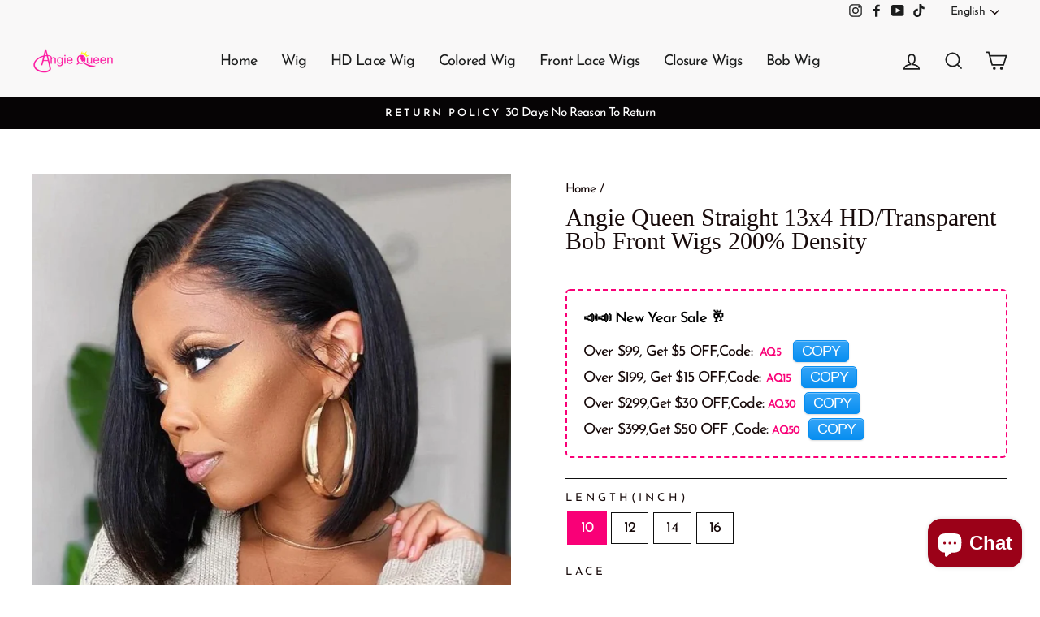

--- FILE ---
content_type: text/html; charset=utf-8
request_url: https://www.angiequeen.com/products/angie-queen-short-straight-13x4-frontal-bob-wigs-for-women-virgin-human-hair-lace-front-wigs-200-density
body_size: 36455
content:
<!doctype html>
<html class="no-js" lang="en" dir="ltr">
<head>
  <link rel="stylesheet" href="https://obscure-escarpment-2240.herokuapp.com/stylesheets/bcpo-front.css">
  <script>var bcpo_product={"id":7699254444247,"title":"Angie Queen Straight 13x4 HD\/Transparent Bob Front Wigs 200% Density","handle":"angie-queen-short-straight-13x4-frontal-bob-wigs-for-women-virgin-human-hair-lace-front-wigs-200-density","description":"\u003cdiv style=\"padding: 10px 0;\"\u003e\n\u003ctable style=\"width: 100%;\" cellspacing=\"0\" border=\"0\"\u003e\n\u003ctbody\u003e\n\u003ctr\u003e\n\u003ctd style=\"width: 22.81%;\"\u003e\u003cstrong\u003eProduct Name\u003c\/strong\u003e\u003c\/td\u003e\n\u003ctd style=\"width: 73.19%;\"\u003eAngie Queen Short Straight 13x4 HD\/Transparent Frontal Bob Wigs for Women Virgin Human Hair Lace Front Wigs 200% Density\u003c\/td\u003e\n\u003c\/tr\u003e\n\u003ctr\u003e\n\u003ctd style=\"width: 22.81%;\"\u003e\u003cstrong\u003eFeature\u003c\/strong\u003e\u003c\/td\u003e\n\u003ctd style=\"width: 73.19%;\"\u003eNatural hairline, slightly bleached knots, pre-plucked\u003c\/td\u003e\n\u003c\/tr\u003e\n\u003ctr\u003e\n\u003ctd style=\"width: 22.81%;\"\u003e\u003cstrong\u003eMaterial\u003c\/strong\u003e\u003c\/td\u003e\n\u003ctd style=\"width: 73.19%;\"\u003e100% unprocessed virgin human hair 14A Grade\u003c\/td\u003e\n\u003c\/tr\u003e\n\u003ctr\u003e\n\u003ctd style=\"width: 22.81%;\"\u003e\u003cstrong\u003eLast For\u003c\/strong\u003e\u003c\/td\u003e\n\u003ctd style=\"width: 73.19%;\"\u003emore one year\u003c\/td\u003e\n\u003c\/tr\u003e\n\u003ctr\u003e\n\u003ctd style=\"width: 22.81%;\"\u003e\u003cstrong\u003eDensity\u003c\/strong\u003e\u003c\/td\u003e\n\u003ctd style=\"width: 73.19%;\"\u003e180%, 200% Density\u003cbr\u003e\n\u003c\/td\u003e\n\u003c\/tr\u003e\n\u003ctr\u003e\n\u003ctd style=\"width: 22.81%;\"\u003e\u003cstrong\u003eHair Color\u003c\/strong\u003e\u003c\/td\u003e\n\u003ctd style=\"width: 73.19%;\"\u003enatural color, off black\u003c\/td\u003e\n\u003c\/tr\u003e\n\u003ctr\u003e\n\u003ctd style=\"width: 22.81%;\"\u003e\u003cstrong\u003eCan be dyed\u003c\/strong\u003e\u003c\/td\u003e\n\u003ctd style=\"width: 73.19%;\"\u003eYes\u003c\/td\u003e\n\u003c\/tr\u003e\n\u003ctr\u003e\n\u003ctd style=\"width: 22.81%;\"\u003e\u003cstrong\u003ePart Desgin\u003c\/strong\u003e\u003c\/td\u003e\n\u003ctd style=\"width: 73.19%;\"\u003efree part\u003c\/td\u003e\n\u003c\/tr\u003e\n\u003ctr\u003e\n\u003ctd style=\"width: 22.81%;\"\u003e\u003cstrong\u003eLace\u003c\/strong\u003e\u003c\/td\u003e\n\u003ctd style=\"width: 73.19%;\"\u003e13*4inch swiss lace, medium brown or transparent\u003c\/td\u003e\n\u003c\/tr\u003e\n\u003ctr\u003e\n\u003ctd style=\"width: 22.81%;\"\u003e\u003cstrong\u003eStraps\u003c\/strong\u003e\u003c\/td\u003e\n\u003ctd style=\"width: 73.19%;\"\u003eadjustable\u003c\/td\u003e\n\u003c\/tr\u003e\n\u003ctr\u003e\n\u003ctd style=\"width: 22.81%;\"\u003e\u003cstrong\u003eComb\u003c\/strong\u003e\u003c\/td\u003e\n\u003ctd style=\"width: 73.19%;\"\u003e4 combs inside\u003c\/td\u003e\n\u003c\/tr\u003e\n\u003c\/tbody\u003e\n\u003c\/table\u003e\n\u003c\/div\u003e\n\u003cstyle\u003e\u003c!--\ntable tr:nth-child(odd){\n\nbackground: #f0efef;\n\n}\n--\u003e\u003c\/style\u003e","published_at":"2022-08-06T10:25:32+08:00","created_at":"2022-07-08T11:14:36+08:00","vendor":"AngieQueen Hair","type":"13*4 Bob Wig \u003e Straight \u003eHigh density","tags":["Bob Lace Wigs","Indian Hair","Silky Straight"],"price":8800,"price_min":8800,"price_max":11600,"available":true,"price_varies":true,"compare_at_price":11020,"compare_at_price_min":11020,"compare_at_price_max":14474,"compare_at_price_varies":true,"variants":[{"id":42977806287063,"title":"10 \/ Transparent Lace \/ 200%","option1":"10","option2":"Transparent Lace","option3":"200%","sku":"200% density straight 10 13x4","requires_shipping":true,"taxable":false,"featured_image":null,"available":true,"name":"Angie Queen Straight 13x4 HD\/Transparent Bob Front Wigs 200% Density - 10 \/ Transparent Lace \/ 200%","public_title":"10 \/ Transparent Lace \/ 200%","options":["10","Transparent Lace","200%"],"price":8800,"weight":300,"compare_at_price":11020,"inventory_management":null,"barcode":null,"requires_selling_plan":false,"selling_plan_allocations":[]},{"id":42977806319831,"title":"12 \/ Transparent Lace \/ 200%","option1":"12","option2":"Transparent Lace","option3":"200%","sku":"200% density straight 12 13x4","requires_shipping":true,"taxable":false,"featured_image":null,"available":true,"name":"Angie Queen Straight 13x4 HD\/Transparent Bob Front Wigs 200% Density - 12 \/ Transparent Lace \/ 200%","public_title":"12 \/ Transparent Lace \/ 200%","options":["12","Transparent Lace","200%"],"price":9600,"weight":300,"compare_at_price":12007,"inventory_management":null,"barcode":null,"requires_selling_plan":false,"selling_plan_allocations":[]},{"id":42977806352599,"title":"14 \/ Transparent Lace \/ 200%","option1":"14","option2":"Transparent Lace","option3":"200%","sku":"200% density straight 14 13x4","requires_shipping":true,"taxable":false,"featured_image":null,"available":true,"name":"Angie Queen Straight 13x4 HD\/Transparent Bob Front Wigs 200% Density - 14 \/ Transparent Lace \/ 200%","public_title":"14 \/ Transparent Lace \/ 200%","options":["14","Transparent Lace","200%"],"price":10700,"weight":300,"compare_at_price":13322,"inventory_management":null,"barcode":null,"requires_selling_plan":false,"selling_plan_allocations":[]},{"id":42977806385367,"title":"16 \/ Transparent Lace \/ 200%","option1":"16","option2":"Transparent Lace","option3":"200%","sku":"200% density straight 16 13x4","requires_shipping":true,"taxable":false,"featured_image":null,"available":true,"name":"Angie Queen Straight 13x4 HD\/Transparent Bob Front Wigs 200% Density - 16 \/ Transparent Lace \/ 200%","public_title":"16 \/ Transparent Lace \/ 200%","options":["16","Transparent Lace","200%"],"price":11600,"weight":300,"compare_at_price":14474,"inventory_management":null,"barcode":null,"requires_selling_plan":false,"selling_plan_allocations":[]}],"images":["\/\/www.angiequeen.com\/cdn\/shop\/products\/1675134454_1.png?v=1675134724","\/\/www.angiequeen.com\/cdn\/shop\/products\/1675134611_1.png?v=1675134724","\/\/www.angiequeen.com\/cdn\/shop\/products\/1675134628_1.png?v=1675134942","\/\/www.angiequeen.com\/cdn\/shop\/products\/1657250525_1.png?v=1675134942","\/\/www.angiequeen.com\/cdn\/shop\/products\/1675134704_1.png?v=1675134724","\/\/www.angiequeen.com\/cdn\/shop\/products\/1657250632_1.png?v=1675134724"],"featured_image":"\/\/www.angiequeen.com\/cdn\/shop\/products\/1675134454_1.png?v=1675134724","options":["Length(Inch)","Lace","Density"],"media":[{"alt":null,"id":31389194780887,"position":1,"preview_image":{"aspect_ratio":1.0,"height":779,"width":779,"src":"\/\/www.angiequeen.com\/cdn\/shop\/products\/1675134454_1.png?v=1675134724"},"aspect_ratio":1.0,"height":779,"media_type":"image","src":"\/\/www.angiequeen.com\/cdn\/shop\/products\/1675134454_1.png?v=1675134724","width":779},{"alt":null,"id":31389201400023,"position":2,"preview_image":{"aspect_ratio":1.0,"height":1200,"width":1200,"src":"\/\/www.angiequeen.com\/cdn\/shop\/products\/1675134611_1.png?v=1675134724"},"aspect_ratio":1.0,"height":1200,"media_type":"image","src":"\/\/www.angiequeen.com\/cdn\/shop\/products\/1675134611_1.png?v=1675134724","width":1200},{"alt":null,"id":31389202251991,"position":3,"preview_image":{"aspect_ratio":1.0,"height":1200,"width":1200,"src":"\/\/www.angiequeen.com\/cdn\/shop\/products\/1675134628_1.png?v=1675134942"},"aspect_ratio":1.0,"height":1200,"media_type":"image","src":"\/\/www.angiequeen.com\/cdn\/shop\/products\/1675134628_1.png?v=1675134942","width":1200},{"alt":null,"id":30013377347799,"position":4,"preview_image":{"aspect_ratio":1.0,"height":1000,"width":1000,"src":"\/\/www.angiequeen.com\/cdn\/shop\/products\/1657250525_1.png?v=1675134942"},"aspect_ratio":1.0,"height":1000,"media_type":"image","src":"\/\/www.angiequeen.com\/cdn\/shop\/products\/1657250525_1.png?v=1675134942","width":1000},{"alt":null,"id":31389205168343,"position":5,"preview_image":{"aspect_ratio":1.0,"height":1200,"width":1200,"src":"\/\/www.angiequeen.com\/cdn\/shop\/products\/1675134704_1.png?v=1675134724"},"aspect_ratio":1.0,"height":1200,"media_type":"image","src":"\/\/www.angiequeen.com\/cdn\/shop\/products\/1675134704_1.png?v=1675134724","width":1200},{"alt":null,"id":30013383311575,"position":6,"preview_image":{"aspect_ratio":1.0,"height":1001,"width":1001,"src":"\/\/www.angiequeen.com\/cdn\/shop\/products\/1657250632_1.png?v=1675134724"},"aspect_ratio":1.0,"height":1001,"media_type":"image","src":"\/\/www.angiequeen.com\/cdn\/shop\/products\/1657250632_1.png?v=1675134724","width":1001}],"requires_selling_plan":false,"selling_plan_groups":[],"content":"\u003cdiv style=\"padding: 10px 0;\"\u003e\n\u003ctable style=\"width: 100%;\" cellspacing=\"0\" border=\"0\"\u003e\n\u003ctbody\u003e\n\u003ctr\u003e\n\u003ctd style=\"width: 22.81%;\"\u003e\u003cstrong\u003eProduct Name\u003c\/strong\u003e\u003c\/td\u003e\n\u003ctd style=\"width: 73.19%;\"\u003eAngie Queen Short Straight 13x4 HD\/Transparent Frontal Bob Wigs for Women Virgin Human Hair Lace Front Wigs 200% Density\u003c\/td\u003e\n\u003c\/tr\u003e\n\u003ctr\u003e\n\u003ctd style=\"width: 22.81%;\"\u003e\u003cstrong\u003eFeature\u003c\/strong\u003e\u003c\/td\u003e\n\u003ctd style=\"width: 73.19%;\"\u003eNatural hairline, slightly bleached knots, pre-plucked\u003c\/td\u003e\n\u003c\/tr\u003e\n\u003ctr\u003e\n\u003ctd style=\"width: 22.81%;\"\u003e\u003cstrong\u003eMaterial\u003c\/strong\u003e\u003c\/td\u003e\n\u003ctd style=\"width: 73.19%;\"\u003e100% unprocessed virgin human hair 14A Grade\u003c\/td\u003e\n\u003c\/tr\u003e\n\u003ctr\u003e\n\u003ctd style=\"width: 22.81%;\"\u003e\u003cstrong\u003eLast For\u003c\/strong\u003e\u003c\/td\u003e\n\u003ctd style=\"width: 73.19%;\"\u003emore one year\u003c\/td\u003e\n\u003c\/tr\u003e\n\u003ctr\u003e\n\u003ctd style=\"width: 22.81%;\"\u003e\u003cstrong\u003eDensity\u003c\/strong\u003e\u003c\/td\u003e\n\u003ctd style=\"width: 73.19%;\"\u003e180%, 200% Density\u003cbr\u003e\n\u003c\/td\u003e\n\u003c\/tr\u003e\n\u003ctr\u003e\n\u003ctd style=\"width: 22.81%;\"\u003e\u003cstrong\u003eHair Color\u003c\/strong\u003e\u003c\/td\u003e\n\u003ctd style=\"width: 73.19%;\"\u003enatural color, off black\u003c\/td\u003e\n\u003c\/tr\u003e\n\u003ctr\u003e\n\u003ctd style=\"width: 22.81%;\"\u003e\u003cstrong\u003eCan be dyed\u003c\/strong\u003e\u003c\/td\u003e\n\u003ctd style=\"width: 73.19%;\"\u003eYes\u003c\/td\u003e\n\u003c\/tr\u003e\n\u003ctr\u003e\n\u003ctd style=\"width: 22.81%;\"\u003e\u003cstrong\u003ePart Desgin\u003c\/strong\u003e\u003c\/td\u003e\n\u003ctd style=\"width: 73.19%;\"\u003efree part\u003c\/td\u003e\n\u003c\/tr\u003e\n\u003ctr\u003e\n\u003ctd style=\"width: 22.81%;\"\u003e\u003cstrong\u003eLace\u003c\/strong\u003e\u003c\/td\u003e\n\u003ctd style=\"width: 73.19%;\"\u003e13*4inch swiss lace, medium brown or transparent\u003c\/td\u003e\n\u003c\/tr\u003e\n\u003ctr\u003e\n\u003ctd style=\"width: 22.81%;\"\u003e\u003cstrong\u003eStraps\u003c\/strong\u003e\u003c\/td\u003e\n\u003ctd style=\"width: 73.19%;\"\u003eadjustable\u003c\/td\u003e\n\u003c\/tr\u003e\n\u003ctr\u003e\n\u003ctd style=\"width: 22.81%;\"\u003e\u003cstrong\u003eComb\u003c\/strong\u003e\u003c\/td\u003e\n\u003ctd style=\"width: 73.19%;\"\u003e4 combs inside\u003c\/td\u003e\n\u003c\/tr\u003e\n\u003c\/tbody\u003e\n\u003c\/table\u003e\n\u003c\/div\u003e\n\u003cstyle\u003e\u003c!--\ntable tr:nth-child(odd){\n\nbackground: #f0efef;\n\n}\n--\u003e\u003c\/style\u003e"};  var inventory_quantity = [];inventory_quantity.push(0);inventory_quantity.push(-3);inventory_quantity.push(0);inventory_quantity.push(0);if(bcpo_product) { for (var i = 0; i < bcpo_product.variants.length; i += 1) { bcpo_product.variants[i].inventory_quantity = inventory_quantity[i]; }}window.bcpo = window.bcpo || {}; bcpo.cart = {"note":null,"attributes":{},"original_total_price":0,"total_price":0,"total_discount":0,"total_weight":0.0,"item_count":0,"items":[],"requires_shipping":false,"currency":"USD","items_subtotal_price":0,"cart_level_discount_applications":[],"checkout_charge_amount":0}; bcpo.ogFormData = FormData;</script>
  <meta name="facebook-domain-verification" content="useaghz93r76rwrvsi3jvpvjo78u9x" />
  <meta charset="utf-8">
  <meta http-equiv="X-UA-Compatible" content="IE=edge,chrome=1">
  <meta name="viewport" content="width=device-width,initial-scale=1">
  <meta name="theme-color" content="#ff0004">
  <link rel="canonical" href="https://www.angiequeen.com/products/angie-queen-short-straight-13x4-frontal-bob-wigs-for-women-virgin-human-hair-lace-front-wigs-200-density">
  <link rel="canonical" href="https://www.angiequeen.com/products/angie-queen-short-straight-13x4-frontal-bob-wigs-for-women-virgin-human-hair-lace-front-wigs-200-density">
  <link rel="preconnect" href="https://cdn.shopify.com">
  <link rel="preconnect" href="https://fonts.shopifycdn.com">
  <link rel="dns-prefetch" href="https://productreviews.shopifycdn.com">
  <link rel="dns-prefetch" href="https://ajax.googleapis.com">
  <link rel="dns-prefetch" href="https://maps.googleapis.com">
  <link rel="dns-prefetch" href="https://maps.gstatic.com">

  <!-- Google tag (gtag.js) -->
<script async src="https://www.googletagmanager.com/gtag/js?id=G-N5VCHGLYPH">
</script>
<script>
 window.dataLayer = window.dataLayer || [];
 function gtag(){dataLayer.push(arguments);}
 gtag('js', new Date());
 gtag('config', 'G-N5VCHGLYPH');
</script>
 <script>
 window.addEventListener('DOMContentLoaded', function(event){
 document.querySelectorAll('[name="add"]').forEach(function(e){
e.addEventListener('click', function()
{
 gtag('event', 'add_to_cart', {
 'event_category': 'add_to_cart'
});
});
}); 
 });
</script>
<script>
 window.addEventListener('DOMContentLoaded', function(event){
 document.querySelectorAll('[name="checkout"]').forEach(function(e){
e.addEventListener('click', function()
{
 gtag('event', 'check_out', {
 'event_category': 'check_out'
});
});
}); 
 });
</script>
<script>
 window.addEventListener("DOMContentLoaded", function(event)
 {
 if (window.location.href.includes('/products/'))
 { 
 gtag('event', 'content_view', {
 'event_category': 'content_view'
}); }; 
 });
 </script>
  
  <!-- Pinterest -->
  <meta name="p:domain_verify" content="62129b006d25dcd7dffe810ce4f3e5f8"/>
  
  <script src="//www.angiequeen.com/cdn/shop/t/26/assets/discount-code.js?v=35454425337956365621738802468" defer="defer"></script>
<title>Angie Queen Straight 13x4 HD/Transparent Bob Front Wigs 200% Density
&ndash; Angie Queen Hair
</title>
<meta name="description" content="Angie Queen Short Straight 13x4 Frontal Bob Wigs for Women Virgin Human Hair Lace Front Wigs 200% Density, No Shedding, No Tangle, Unprocessed Raw Cuticle Aligned Virgin Hair, Free Shipping, 2-4 Days Arrival. 7 Days No Reason Return."><meta property="og:site_name" content="Angie Queen Hair">
  <meta property="og:url" content="https://www.angiequeen.com/products/angie-queen-short-straight-13x4-frontal-bob-wigs-for-women-virgin-human-hair-lace-front-wigs-200-density">
  <meta property="og:title" content="Angie Queen Straight 13x4 HD/Transparent Bob Front Wigs 200% Density">
  <meta property="og:type" content="product">
  <meta property="og:description" content="Angie Queen Short Straight 13x4 Frontal Bob Wigs for Women Virgin Human Hair Lace Front Wigs 200% Density, No Shedding, No Tangle, Unprocessed Raw Cuticle Aligned Virgin Hair, Free Shipping, 2-4 Days Arrival. 7 Days No Reason Return."><meta property="og:image" content="http://www.angiequeen.com/cdn/shop/products/1675134454_1_1200x1200.png?v=1675134724"><meta property="og:image" content="http://www.angiequeen.com/cdn/shop/products/1675134611_1_1200x1200.png?v=1675134724"><meta property="og:image" content="http://www.angiequeen.com/cdn/shop/products/1675134628_1_1200x1200.png?v=1675134942">
  <meta property="og:image:secure_url" content="https://www.angiequeen.com/cdn/shop/products/1675134454_1_1200x1200.png?v=1675134724"><meta property="og:image:secure_url" content="https://www.angiequeen.com/cdn/shop/products/1675134611_1_1200x1200.png?v=1675134724"><meta property="og:image:secure_url" content="https://www.angiequeen.com/cdn/shop/products/1675134628_1_1200x1200.png?v=1675134942">
  <meta name="twitter:site" content="@">
  <meta name="twitter:card" content="summary_large_image">
  <meta name="twitter:title" content="Angie Queen Straight 13x4 HD/Transparent Bob Front Wigs 200% Density">
  <meta name="twitter:description" content="Angie Queen Short Straight 13x4 Frontal Bob Wigs for Women Virgin Human Hair Lace Front Wigs 200% Density, No Shedding, No Tangle, Unprocessed Raw Cuticle Aligned Virgin Hair, Free Shipping, 2-4 Days Arrival. 7 Days No Reason Return.">
<style data-shopify>
  @font-face {
  font-family: "Josefin Sans";
  font-weight: 400;
  font-style: normal;
  font-display: swap;
  src: url("//www.angiequeen.com/cdn/fonts/josefin_sans/josefinsans_n4.70f7efd699799949e6d9f99bc20843a2c86a2e0f.woff2") format("woff2"),
       url("//www.angiequeen.com/cdn/fonts/josefin_sans/josefinsans_n4.35d308a1bdf56e5556bc2ac79702c721e4e2e983.woff") format("woff");
}


  @font-face {
  font-family: "Josefin Sans";
  font-weight: 600;
  font-style: normal;
  font-display: swap;
  src: url("//www.angiequeen.com/cdn/fonts/josefin_sans/josefinsans_n6.afe095792949c54ae236c64ec95a9caea4be35d6.woff2") format("woff2"),
       url("//www.angiequeen.com/cdn/fonts/josefin_sans/josefinsans_n6.0ea222c12f299e43fa61b9245ec23b623ebeb1e9.woff") format("woff");
}

  @font-face {
  font-family: "Josefin Sans";
  font-weight: 400;
  font-style: italic;
  font-display: swap;
  src: url("//www.angiequeen.com/cdn/fonts/josefin_sans/josefinsans_i4.a2ba85bff59cf18a6ad90c24fe1808ddb8ce1343.woff2") format("woff2"),
       url("//www.angiequeen.com/cdn/fonts/josefin_sans/josefinsans_i4.2dba61e1d135ab449e8e134ba633cf0d31863cc4.woff") format("woff");
}

  @font-face {
  font-family: "Josefin Sans";
  font-weight: 600;
  font-style: italic;
  font-display: swap;
  src: url("//www.angiequeen.com/cdn/fonts/josefin_sans/josefinsans_i6.7a9f0e99230d38dd3e0abe7ca5ca23f913d05281.woff2") format("woff2"),
       url("//www.angiequeen.com/cdn/fonts/josefin_sans/josefinsans_i6.67c153e9e49a5dd7b6b7058351ca5c215b18a446.woff") format("woff");
}

</style><link href="//www.angiequeen.com/cdn/shop/t/26/assets/theme.css?v=133420000052346682641738802486" rel="stylesheet" type="text/css" media="all" />
<style data-shopify>:root {
    --typeHeaderPrimary: "New York";
    --typeHeaderFallback: Iowan Old Style, Apple Garamond, Baskerville, Times New Roman, Droid Serif, Times, Source Serif Pro, serif, Apple Color Emoji, Segoe UI Emoji, Segoe UI Symbol;
    --typeHeaderSize: 35px;
    --typeHeaderWeight: 400;
    --typeHeaderLineHeight: 1;
    --typeHeaderSpacing: 0.0em;

    --typeBasePrimary:"Josefin Sans";
    --typeBaseFallback:sans-serif;
    --typeBaseSize: 18px;
    --typeBaseWeight: 400;
    --typeBaseSpacing: -0.05em;
    --typeBaseLineHeight: 1.3;

    --typeCollectionTitle: 24px;

    --iconWeight: 4px;
    --iconLinecaps: miter;

    
      --buttonRadius: 0px;
    

    --colorGridOverlayOpacity: 0.2;
  }</style><script>
    document.documentElement.className = document.documentElement.className.replace('no-js', 'js');

    window.theme = window.theme || {};
    theme.routes = {
      home: "/",
      cart: "/cart",
      cartAdd: "/cart/add.js",
      cartChange: "/cart/change"
    };
    theme.strings = {
      soldOut: "Sold Out",
      unavailable: "Unavailable",
      stockLabel: "Only [count] items in stock!",
      willNotShipUntil: "Will not ship until [date]",
      willBeInStockAfter: "Will be in stock after [date]",
      waitingForStock: "Inventory on the way",
      savePrice: "Save [saved_amount]",
      cartEmpty: "Your cart is currently empty.",
      cartTermsConfirmation: "You must agree with the terms and conditions of sales to check out"
    };
    theme.settings = {
      dynamicVariantsEnable: true,
      dynamicVariantType: "button",
      cartType: "drawer",
      moneyFormat: "${{amount}}",
      saveType: "dollar",
      recentlyViewedEnabled: false,
      predictiveSearch: true,
      predictiveSearchType: "product,article,page,collection",
      inventoryThreshold: 10,
      quickView: true,
      themeName: 'Calm',
      themeVersion: "3.6.2"
    };
  </script>

  

 









 
<script>window.performance && window.performance.mark && window.performance.mark('shopify.content_for_header.start');</script><meta name="google-site-verification" content="765v_ukHjUTpMLJXMr0i8IbOk8f2TzySKnZF6XHS8X0">
<meta name="google-site-verification" content="HZ3VR-UCZxDIHuN3yC80PPOq-MD7ShF37EAmj_VTMDA">
<meta id="shopify-digital-wallet" name="shopify-digital-wallet" content="/24676008008/digital_wallets/dialog">
<meta name="shopify-checkout-api-token" content="d1656fae1704ae9fffe4166c61b62930">
<meta id="in-context-paypal-metadata" data-shop-id="24676008008" data-venmo-supported="false" data-environment="production" data-locale="en_US" data-paypal-v4="true" data-currency="USD">
<link rel="alternate" hreflang="x-default" href="https://www.angiequeen.com/products/angie-queen-short-straight-13x4-frontal-bob-wigs-for-women-virgin-human-hair-lace-front-wigs-200-density">
<link rel="alternate" hreflang="en" href="https://www.angiequeen.com/products/angie-queen-short-straight-13x4-frontal-bob-wigs-for-women-virgin-human-hair-lace-front-wigs-200-density">
<link rel="alternate" hreflang="fr" href="https://www.angiequeen.com/fr/products/angie-queen-short-straight-13x4-frontal-bob-wigs-for-women-virgin-human-hair-lace-front-wigs-200-density">
<link rel="alternate" type="application/json+oembed" href="https://www.angiequeen.com/products/angie-queen-short-straight-13x4-frontal-bob-wigs-for-women-virgin-human-hair-lace-front-wigs-200-density.oembed">
<script async="async" data-src="/checkouts/internal/preloads.js?locale=en-US"></script>
<script id="shopify-features" type="application/json">{"accessToken":"d1656fae1704ae9fffe4166c61b62930","betas":["rich-media-storefront-analytics"],"domain":"www.angiequeen.com","predictiveSearch":true,"shopId":24676008008,"locale":"en"}</script>
<script>var Shopify = Shopify || {};
Shopify.shop = "angiequeen.myshopify.com";
Shopify.locale = "en";
Shopify.currency = {"active":"USD","rate":"1.0"};
Shopify.country = "US";
Shopify.theme = {"name":"Calm","id":148644266199,"schema_name":"Calm","schema_version":"Theme","theme_store_id":null,"role":"main"};
Shopify.theme.handle = "null";
Shopify.theme.style = {"id":null,"handle":null};
Shopify.cdnHost = "www.angiequeen.com/cdn";
Shopify.routes = Shopify.routes || {};
Shopify.routes.root = "/";</script>
<script type="module">!function(o){(o.Shopify=o.Shopify||{}).modules=!0}(window);</script>
<script>!function(o){function n(){var o=[];function n(){o.push(Array.prototype.slice.apply(arguments))}return n.q=o,n}var t=o.Shopify=o.Shopify||{};t.loadFeatures=n(),t.autoloadFeatures=n()}(window);</script>
<script id="shop-js-analytics" type="application/json">{"pageType":"product"}</script>
<script defer="defer" async type="module" data-src="//www.angiequeen.com/cdn/shopifycloud/shop-js/modules/v2/client.init-shop-cart-sync_C5BV16lS.en.esm.js"></script>
<script defer="defer" async type="module" data-src="//www.angiequeen.com/cdn/shopifycloud/shop-js/modules/v2/chunk.common_CygWptCX.esm.js"></script>
<script type="module">
  await import("//www.angiequeen.com/cdn/shopifycloud/shop-js/modules/v2/client.init-shop-cart-sync_C5BV16lS.en.esm.js");
await import("//www.angiequeen.com/cdn/shopifycloud/shop-js/modules/v2/chunk.common_CygWptCX.esm.js");

  window.Shopify.SignInWithShop?.initShopCartSync?.({"fedCMEnabled":true,"windoidEnabled":true});

</script>
<script>(function() {
  var isLoaded = false;
  function asyncLoad() {
    if (isLoaded) return;
    isLoaded = true;
    var urls = ["https:\/\/loox.io\/widget\/V1bW8fjvWw\/loox.1563341616309.js?shop=angiequeen.myshopify.com","https:\/\/www.angiequeen.com\/apps\/appify\/scripts.js?ver=1606440466768\u0026shop=angiequeen.myshopify.com","https:\/\/d18eg7dreypte5.cloudfront.net\/browse-abandonment\/smsbump_timer.js?shop=angiequeen.myshopify.com"];
    for (var i = 0; i < urls.length; i++) {
      var s = document.createElement('script');
      s.type = 'text/javascript';
      s.async = true;
      s.src = urls[i];
      var x = document.getElementsByTagName('script')[0];
      x.parentNode.insertBefore(s, x);
    }
  };
  document.addEventListener('StartAsyncLoading',function(event){asyncLoad();});if(window.attachEvent) {
    window.attachEvent('onload', function(){});
  } else {
    window.addEventListener('load', function(){}, false);
  }
})();</script>
<script id="__st">var __st={"a":24676008008,"offset":28800,"reqid":"a642a9ee-4e7a-41b9-9aa9-402086326456-1768725246","pageurl":"www.angiequeen.com\/products\/angie-queen-short-straight-13x4-frontal-bob-wigs-for-women-virgin-human-hair-lace-front-wigs-200-density","u":"4ddcc975063e","p":"product","rtyp":"product","rid":7699254444247};</script>
<script>window.ShopifyPaypalV4VisibilityTracking = true;</script>
<script id="captcha-bootstrap">!function(){'use strict';const t='contact',e='account',n='new_comment',o=[[t,t],['blogs',n],['comments',n],[t,'customer']],c=[[e,'customer_login'],[e,'guest_login'],[e,'recover_customer_password'],[e,'create_customer']],r=t=>t.map((([t,e])=>`form[action*='/${t}']:not([data-nocaptcha='true']) input[name='form_type'][value='${e}']`)).join(','),a=t=>()=>t?[...document.querySelectorAll(t)].map((t=>t.form)):[];function s(){const t=[...o],e=r(t);return a(e)}const i='password',u='form_key',d=['recaptcha-v3-token','g-recaptcha-response','h-captcha-response',i],f=()=>{try{return window.sessionStorage}catch{return}},m='__shopify_v',_=t=>t.elements[u];function p(t,e,n=!1){try{const o=window.sessionStorage,c=JSON.parse(o.getItem(e)),{data:r}=function(t){const{data:e,action:n}=t;return t[m]||n?{data:e,action:n}:{data:t,action:n}}(c);for(const[e,n]of Object.entries(r))t.elements[e]&&(t.elements[e].value=n);n&&o.removeItem(e)}catch(o){console.error('form repopulation failed',{error:o})}}const l='form_type',E='cptcha';function T(t){t.dataset[E]=!0}const w=window,h=w.document,L='Shopify',v='ce_forms',y='captcha';let A=!1;((t,e)=>{const n=(g='f06e6c50-85a8-45c8-87d0-21a2b65856fe',I='https://cdn.shopify.com/shopifycloud/storefront-forms-hcaptcha/ce_storefront_forms_captcha_hcaptcha.v1.5.2.iife.js',D={infoText:'Protected by hCaptcha',privacyText:'Privacy',termsText:'Terms'},(t,e,n)=>{const o=w[L][v],c=o.bindForm;if(c)return c(t,g,e,D).then(n);var r;o.q.push([[t,g,e,D],n]),r=I,A||(h.body.append(Object.assign(h.createElement('script'),{id:'captcha-provider',async:!0,src:r})),A=!0)});var g,I,D;w[L]=w[L]||{},w[L][v]=w[L][v]||{},w[L][v].q=[],w[L][y]=w[L][y]||{},w[L][y].protect=function(t,e){n(t,void 0,e),T(t)},Object.freeze(w[L][y]),function(t,e,n,w,h,L){const[v,y,A,g]=function(t,e,n){const i=e?o:[],u=t?c:[],d=[...i,...u],f=r(d),m=r(i),_=r(d.filter((([t,e])=>n.includes(e))));return[a(f),a(m),a(_),s()]}(w,h,L),I=t=>{const e=t.target;return e instanceof HTMLFormElement?e:e&&e.form},D=t=>v().includes(t);t.addEventListener('submit',(t=>{const e=I(t);if(!e)return;const n=D(e)&&!e.dataset.hcaptchaBound&&!e.dataset.recaptchaBound,o=_(e),c=g().includes(e)&&(!o||!o.value);(n||c)&&t.preventDefault(),c&&!n&&(function(t){try{if(!f())return;!function(t){const e=f();if(!e)return;const n=_(t);if(!n)return;const o=n.value;o&&e.removeItem(o)}(t);const e=Array.from(Array(32),(()=>Math.random().toString(36)[2])).join('');!function(t,e){_(t)||t.append(Object.assign(document.createElement('input'),{type:'hidden',name:u})),t.elements[u].value=e}(t,e),function(t,e){const n=f();if(!n)return;const o=[...t.querySelectorAll(`input[type='${i}']`)].map((({name:t})=>t)),c=[...d,...o],r={};for(const[a,s]of new FormData(t).entries())c.includes(a)||(r[a]=s);n.setItem(e,JSON.stringify({[m]:1,action:t.action,data:r}))}(t,e)}catch(e){console.error('failed to persist form',e)}}(e),e.submit())}));const S=(t,e)=>{t&&!t.dataset[E]&&(n(t,e.some((e=>e===t))),T(t))};for(const o of['focusin','change'])t.addEventListener(o,(t=>{const e=I(t);D(e)&&S(e,y())}));const B=e.get('form_key'),M=e.get(l),P=B&&M;t.addEventListener('DOMContentLoaded',(()=>{const t=y();if(P)for(const e of t)e.elements[l].value===M&&p(e,B);[...new Set([...A(),...v().filter((t=>'true'===t.dataset.shopifyCaptcha))])].forEach((e=>S(e,t)))}))}(h,new URLSearchParams(w.location.search),n,t,e,['guest_login'])})(!0,!0)}();</script>
<script integrity="sha256-4kQ18oKyAcykRKYeNunJcIwy7WH5gtpwJnB7kiuLZ1E=" data-source-attribution="shopify.loadfeatures" defer="defer" data-src="//www.angiequeen.com/cdn/shopifycloud/storefront/assets/storefront/load_feature-a0a9edcb.js" crossorigin="anonymous"></script>
<script data-source-attribution="shopify.dynamic_checkout.dynamic.init">var Shopify=Shopify||{};Shopify.PaymentButton=Shopify.PaymentButton||{isStorefrontPortableWallets:!0,init:function(){window.Shopify.PaymentButton.init=function(){};var t=document.createElement("script");t.data-src="https://www.angiequeen.com/cdn/shopifycloud/portable-wallets/latest/portable-wallets.en.js",t.type="module",document.head.appendChild(t)}};
</script>
<script data-source-attribution="shopify.dynamic_checkout.buyer_consent">
  function portableWalletsHideBuyerConsent(e){var t=document.getElementById("shopify-buyer-consent"),n=document.getElementById("shopify-subscription-policy-button");t&&n&&(t.classList.add("hidden"),t.setAttribute("aria-hidden","true"),n.removeEventListener("click",e))}function portableWalletsShowBuyerConsent(e){var t=document.getElementById("shopify-buyer-consent"),n=document.getElementById("shopify-subscription-policy-button");t&&n&&(t.classList.remove("hidden"),t.removeAttribute("aria-hidden"),n.addEventListener("click",e))}window.Shopify?.PaymentButton&&(window.Shopify.PaymentButton.hideBuyerConsent=portableWalletsHideBuyerConsent,window.Shopify.PaymentButton.showBuyerConsent=portableWalletsShowBuyerConsent);
</script>
<script>
  function portableWalletsCleanup(e){e&&e.src&&console.error("Failed to load portable wallets script "+e.src);var t=document.querySelectorAll("shopify-accelerated-checkout .shopify-payment-button__skeleton, shopify-accelerated-checkout-cart .wallet-cart-button__skeleton"),e=document.getElementById("shopify-buyer-consent");for(let e=0;e<t.length;e++)t[e].remove();e&&e.remove()}function portableWalletsNotLoadedAsModule(e){e instanceof ErrorEvent&&"string"==typeof e.message&&e.message.includes("import.meta")&&"string"==typeof e.filename&&e.filename.includes("portable-wallets")&&(window.removeEventListener("error",portableWalletsNotLoadedAsModule),window.Shopify.PaymentButton.failedToLoad=e,"loading"===document.readyState?document.addEventListener("DOMContentLoaded",window.Shopify.PaymentButton.init):window.Shopify.PaymentButton.init())}window.addEventListener("error",portableWalletsNotLoadedAsModule);
</script>

<script type="module" data-src="https://www.angiequeen.com/cdn/shopifycloud/portable-wallets/latest/portable-wallets.en.js" onError="portableWalletsCleanup(this)" crossorigin="anonymous"></script>
<script nomodule>
  document.addEventListener("DOMContentLoaded", portableWalletsCleanup);
</script>

<script id='scb4127' type='text/javascript' async='' data-src='https://www.angiequeen.com/cdn/shopifycloud/privacy-banner/storefront-banner.js'></script><link id="shopify-accelerated-checkout-styles" rel="stylesheet" media="screen" href="https://www.angiequeen.com/cdn/shopifycloud/portable-wallets/latest/accelerated-checkout-backwards-compat.css" crossorigin="anonymous">
<style id="shopify-accelerated-checkout-cart">
        #shopify-buyer-consent {
  margin-top: 1em;
  display: inline-block;
  width: 100%;
}

#shopify-buyer-consent.hidden {
  display: none;
}

#shopify-subscription-policy-button {
  background: none;
  border: none;
  padding: 0;
  text-decoration: underline;
  font-size: inherit;
  cursor: pointer;
}

#shopify-subscription-policy-button::before {
  box-shadow: none;
}

      </style>

<script>window.performance && window.performance.mark && window.performance.mark('shopify.content_for_header.end');</script>


  <script src="//www.angiequeen.com/cdn/shop/t/26/assets/vendor-scripts-v7.js" defer="defer"></script><script src="//www.angiequeen.com/cdn/shop/t/26/assets/theme.js?v=10509457007358035061738802468" defer="defer"></script>
  <script src="" defer></script><script>var loox_global_hash = '1768479630912';</script><script>var visitor_level_referral = {"active":true,"rtl":false,"position":"right","button_text":"Give your friends a gift!","button_bg_color":"333333","button_text_color":"FFFFFF","display_on_home_page":true,"display_on_product_page":true,"display_on_cart_page":true,"display_on_other_pages":true,"hide_on_mobile":false,"sidebar_visible":true,"orientation":"default","border_radius":{"key":"extraRounded","value":"16px","label":"Extra Rounded"}};
</script><style>.loox-reviews-default { max-width: 1200px; margin: 0 auto; }.loox-rating .loox-icon { color:#F9ED56; }
:root { --lxs-rating-icon-color: #F9ED56; }</style>
  <!-- "snippets/judgeme_core.liquid" was not rendered, the associated app was uninstalled -->
<script src="https://demandforapps.com/aodtabs/js/aod-tabs.js"></script><div class="ot-multi-pixel"></div>

	<meta property="omega:tags" content="Bob Lace Wigs, Indian Hair, Silky Straight, ">
	<meta property="omega:product" content="7699254444247">
	<meta property="omega:product_type" content="">
	<meta property="omega:collections" content="137991585864, 407718101207, ">




 
 	 
	<script>
		var arrayFBPixelTrack = [];
	</script>
          
		   

		
          
		 


		
          
		 


		
          
		
		
		
          
		 
 		   
			<script>  
       if(!arrayFBPixelTrack.includes(398902634104974)){
          arrayFBPixelTrack.push(398902634104974); 
    
        }  
			</script>
		  


 
<script>
window.mlvedaShopCurrency = "USD";
window.shopCurrency = "USD";
window.supported_currencies = "USD GBP EUR CAD AUD INR JPY";
</script><!-- BEGIN app block: shopify://apps/currency-converter/blocks/app-embed-block/a56d6bd1-e9df-4a4a-b98e-e9bb5c43a042 --><script>
    window.codeblackbelt = window.codeblackbelt || {};
    window.codeblackbelt.shop = window.codeblackbelt.shop || 'angiequeen.myshopify.com';
    </script><script src="//cdn.codeblackbelt.com/widgets/currency-converter-plus/main.min.js?version=2026011816+0800" async></script>
<!-- END app block --><!-- BEGIN app block: shopify://apps/appify-pwa/blocks/manifest-json/1107831d-5f45-434b-87ce-ff910d64b2d8 --><link rel="manifest" href="/apps/appify/manifest.json">


<!-- END app block --><script src="https://cdn.shopify.com/extensions/0199c80f-3fc5-769c-9434-a45d5b4e95b5/theme-app-extension-prod-28/assets/easytabs.min.js" type="text/javascript" defer="defer"></script>
<script src="https://cdn.shopify.com/extensions/7bc9bb47-adfa-4267-963e-cadee5096caf/inbox-1252/assets/inbox-chat-loader.js" type="text/javascript" defer="defer"></script>
<link href="https://monorail-edge.shopifysvc.com" rel="dns-prefetch">
<script>(function(){if ("sendBeacon" in navigator && "performance" in window) {try {var session_token_from_headers = performance.getEntriesByType('navigation')[0].serverTiming.find(x => x.name == '_s').description;} catch {var session_token_from_headers = undefined;}var session_cookie_matches = document.cookie.match(/_shopify_s=([^;]*)/);var session_token_from_cookie = session_cookie_matches && session_cookie_matches.length === 2 ? session_cookie_matches[1] : "";var session_token = session_token_from_headers || session_token_from_cookie || "";function handle_abandonment_event(e) {var entries = performance.getEntries().filter(function(entry) {return /monorail-edge.shopifysvc.com/.test(entry.name);});if (!window.abandonment_tracked && entries.length === 0) {window.abandonment_tracked = true;var currentMs = Date.now();var navigation_start = performance.timing.navigationStart;var payload = {shop_id: 24676008008,url: window.location.href,navigation_start,duration: currentMs - navigation_start,session_token,page_type: "product"};window.navigator.sendBeacon("https://monorail-edge.shopifysvc.com/v1/produce", JSON.stringify({schema_id: "online_store_buyer_site_abandonment/1.1",payload: payload,metadata: {event_created_at_ms: currentMs,event_sent_at_ms: currentMs}}));}}window.addEventListener('pagehide', handle_abandonment_event);}}());</script>
<script id="web-pixels-manager-setup">(function e(e,d,r,n,o){if(void 0===o&&(o={}),!Boolean(null===(a=null===(i=window.Shopify)||void 0===i?void 0:i.analytics)||void 0===a?void 0:a.replayQueue)){var i,a;window.Shopify=window.Shopify||{};var t=window.Shopify;t.analytics=t.analytics||{};var s=t.analytics;s.replayQueue=[],s.publish=function(e,d,r){return s.replayQueue.push([e,d,r]),!0};try{self.performance.mark("wpm:start")}catch(e){}var l=function(){var e={modern:/Edge?\/(1{2}[4-9]|1[2-9]\d|[2-9]\d{2}|\d{4,})\.\d+(\.\d+|)|Firefox\/(1{2}[4-9]|1[2-9]\d|[2-9]\d{2}|\d{4,})\.\d+(\.\d+|)|Chrom(ium|e)\/(9{2}|\d{3,})\.\d+(\.\d+|)|(Maci|X1{2}).+ Version\/(15\.\d+|(1[6-9]|[2-9]\d|\d{3,})\.\d+)([,.]\d+|)( \(\w+\)|)( Mobile\/\w+|) Safari\/|Chrome.+OPR\/(9{2}|\d{3,})\.\d+\.\d+|(CPU[ +]OS|iPhone[ +]OS|CPU[ +]iPhone|CPU IPhone OS|CPU iPad OS)[ +]+(15[._]\d+|(1[6-9]|[2-9]\d|\d{3,})[._]\d+)([._]\d+|)|Android:?[ /-](13[3-9]|1[4-9]\d|[2-9]\d{2}|\d{4,})(\.\d+|)(\.\d+|)|Android.+Firefox\/(13[5-9]|1[4-9]\d|[2-9]\d{2}|\d{4,})\.\d+(\.\d+|)|Android.+Chrom(ium|e)\/(13[3-9]|1[4-9]\d|[2-9]\d{2}|\d{4,})\.\d+(\.\d+|)|SamsungBrowser\/([2-9]\d|\d{3,})\.\d+/,legacy:/Edge?\/(1[6-9]|[2-9]\d|\d{3,})\.\d+(\.\d+|)|Firefox\/(5[4-9]|[6-9]\d|\d{3,})\.\d+(\.\d+|)|Chrom(ium|e)\/(5[1-9]|[6-9]\d|\d{3,})\.\d+(\.\d+|)([\d.]+$|.*Safari\/(?![\d.]+ Edge\/[\d.]+$))|(Maci|X1{2}).+ Version\/(10\.\d+|(1[1-9]|[2-9]\d|\d{3,})\.\d+)([,.]\d+|)( \(\w+\)|)( Mobile\/\w+|) Safari\/|Chrome.+OPR\/(3[89]|[4-9]\d|\d{3,})\.\d+\.\d+|(CPU[ +]OS|iPhone[ +]OS|CPU[ +]iPhone|CPU IPhone OS|CPU iPad OS)[ +]+(10[._]\d+|(1[1-9]|[2-9]\d|\d{3,})[._]\d+)([._]\d+|)|Android:?[ /-](13[3-9]|1[4-9]\d|[2-9]\d{2}|\d{4,})(\.\d+|)(\.\d+|)|Mobile Safari.+OPR\/([89]\d|\d{3,})\.\d+\.\d+|Android.+Firefox\/(13[5-9]|1[4-9]\d|[2-9]\d{2}|\d{4,})\.\d+(\.\d+|)|Android.+Chrom(ium|e)\/(13[3-9]|1[4-9]\d|[2-9]\d{2}|\d{4,})\.\d+(\.\d+|)|Android.+(UC? ?Browser|UCWEB|U3)[ /]?(15\.([5-9]|\d{2,})|(1[6-9]|[2-9]\d|\d{3,})\.\d+)\.\d+|SamsungBrowser\/(5\.\d+|([6-9]|\d{2,})\.\d+)|Android.+MQ{2}Browser\/(14(\.(9|\d{2,})|)|(1[5-9]|[2-9]\d|\d{3,})(\.\d+|))(\.\d+|)|K[Aa][Ii]OS\/(3\.\d+|([4-9]|\d{2,})\.\d+)(\.\d+|)/},d=e.modern,r=e.legacy,n=navigator.userAgent;return n.match(d)?"modern":n.match(r)?"legacy":"unknown"}(),u="modern"===l?"modern":"legacy",c=(null!=n?n:{modern:"",legacy:""})[u],f=function(e){return[e.baseUrl,"/wpm","/b",e.hashVersion,"modern"===e.buildTarget?"m":"l",".js"].join("")}({baseUrl:d,hashVersion:r,buildTarget:u}),m=function(e){var d=e.version,r=e.bundleTarget,n=e.surface,o=e.pageUrl,i=e.monorailEndpoint;return{emit:function(e){var a=e.status,t=e.errorMsg,s=(new Date).getTime(),l=JSON.stringify({metadata:{event_sent_at_ms:s},events:[{schema_id:"web_pixels_manager_load/3.1",payload:{version:d,bundle_target:r,page_url:o,status:a,surface:n,error_msg:t},metadata:{event_created_at_ms:s}}]});if(!i)return console&&console.warn&&console.warn("[Web Pixels Manager] No Monorail endpoint provided, skipping logging."),!1;try{return self.navigator.sendBeacon.bind(self.navigator)(i,l)}catch(e){}var u=new XMLHttpRequest;try{return u.open("POST",i,!0),u.setRequestHeader("Content-Type","text/plain"),u.send(l),!0}catch(e){return console&&console.warn&&console.warn("[Web Pixels Manager] Got an unhandled error while logging to Monorail."),!1}}}}({version:r,bundleTarget:l,surface:e.surface,pageUrl:self.location.href,monorailEndpoint:e.monorailEndpoint});try{o.browserTarget=l,function(e){var d=e.src,r=e.async,n=void 0===r||r,o=e.onload,i=e.onerror,a=e.sri,t=e.scriptDataAttributes,s=void 0===t?{}:t,l=document.createElement("script"),u=document.querySelector("head"),c=document.querySelector("body");if(l.async=n,l.src=d,a&&(l.integrity=a,l.crossOrigin="anonymous"),s)for(var f in s)if(Object.prototype.hasOwnProperty.call(s,f))try{l.dataset[f]=s[f]}catch(e){}if(o&&l.addEventListener("load",o),i&&l.addEventListener("error",i),u)u.appendChild(l);else{if(!c)throw new Error("Did not find a head or body element to append the script");c.appendChild(l)}}({src:f,async:!0,onload:function(){if(!function(){var e,d;return Boolean(null===(d=null===(e=window.Shopify)||void 0===e?void 0:e.analytics)||void 0===d?void 0:d.initialized)}()){var d=window.webPixelsManager.init(e)||void 0;if(d){var r=window.Shopify.analytics;r.replayQueue.forEach((function(e){var r=e[0],n=e[1],o=e[2];d.publishCustomEvent(r,n,o)})),r.replayQueue=[],r.publish=d.publishCustomEvent,r.visitor=d.visitor,r.initialized=!0}}},onerror:function(){return m.emit({status:"failed",errorMsg:"".concat(f," has failed to load")})},sri:function(e){var d=/^sha384-[A-Za-z0-9+/=]+$/;return"string"==typeof e&&d.test(e)}(c)?c:"",scriptDataAttributes:o}),m.emit({status:"loading"})}catch(e){m.emit({status:"failed",errorMsg:(null==e?void 0:e.message)||"Unknown error"})}}})({shopId: 24676008008,storefrontBaseUrl: "https://www.angiequeen.com",extensionsBaseUrl: "https://extensions.shopifycdn.com/cdn/shopifycloud/web-pixels-manager",monorailEndpoint: "https://monorail-edge.shopifysvc.com/unstable/produce_batch",surface: "storefront-renderer",enabledBetaFlags: ["2dca8a86"],webPixelsConfigList: [{"id":"734494935","configuration":"{\"store\":\"angiequeen.myshopify.com\"}","eventPayloadVersion":"v1","runtimeContext":"STRICT","scriptVersion":"8450b52b59e80bfb2255f1e069ee1acd","type":"APP","apiClientId":740217,"privacyPurposes":["ANALYTICS","MARKETING","SALE_OF_DATA"],"dataSharingAdjustments":{"protectedCustomerApprovalScopes":["read_customer_address","read_customer_email","read_customer_name","read_customer_personal_data","read_customer_phone"]}},{"id":"461897943","configuration":"{\"config\":\"{\\\"pixel_id\\\":\\\"AW-723419189\\\",\\\"target_country\\\":\\\"US\\\",\\\"gtag_events\\\":[{\\\"type\\\":\\\"search\\\",\\\"action_label\\\":\\\"AW-723419189\\\/-MdbCKfo5qYBELWA-tgC\\\"},{\\\"type\\\":\\\"begin_checkout\\\",\\\"action_label\\\":\\\"AW-723419189\\\/2DXFCKTo5qYBELWA-tgC\\\"},{\\\"type\\\":\\\"view_item\\\",\\\"action_label\\\":[\\\"AW-723419189\\\/gBzBCJ7o5qYBELWA-tgC\\\",\\\"MC-DM93FZN07G\\\"]},{\\\"type\\\":\\\"purchase\\\",\\\"action_label\\\":[\\\"AW-723419189\\\/-Br7CJvo5qYBELWA-tgC\\\",\\\"MC-DM93FZN07G\\\"]},{\\\"type\\\":\\\"page_view\\\",\\\"action_label\\\":[\\\"AW-723419189\\\/l4MgCJjo5qYBELWA-tgC\\\",\\\"MC-DM93FZN07G\\\"]},{\\\"type\\\":\\\"add_payment_info\\\",\\\"action_label\\\":\\\"AW-723419189\\\/pnWICKro5qYBELWA-tgC\\\"},{\\\"type\\\":\\\"add_to_cart\\\",\\\"action_label\\\":\\\"AW-723419189\\\/BuQ-CKHo5qYBELWA-tgC\\\"}],\\\"enable_monitoring_mode\\\":false}\"}","eventPayloadVersion":"v1","runtimeContext":"OPEN","scriptVersion":"b2a88bafab3e21179ed38636efcd8a93","type":"APP","apiClientId":1780363,"privacyPurposes":[],"dataSharingAdjustments":{"protectedCustomerApprovalScopes":["read_customer_address","read_customer_email","read_customer_name","read_customer_personal_data","read_customer_phone"]}},{"id":"65241303","eventPayloadVersion":"v1","runtimeContext":"LAX","scriptVersion":"1","type":"CUSTOM","privacyPurposes":["MARKETING"],"name":"Meta pixel (migrated)"},{"id":"shopify-app-pixel","configuration":"{}","eventPayloadVersion":"v1","runtimeContext":"STRICT","scriptVersion":"0450","apiClientId":"shopify-pixel","type":"APP","privacyPurposes":["ANALYTICS","MARKETING"]},{"id":"shopify-custom-pixel","eventPayloadVersion":"v1","runtimeContext":"LAX","scriptVersion":"0450","apiClientId":"shopify-pixel","type":"CUSTOM","privacyPurposes":["ANALYTICS","MARKETING"]}],isMerchantRequest: false,initData: {"shop":{"name":"Angie Queen Hair","paymentSettings":{"currencyCode":"USD"},"myshopifyDomain":"angiequeen.myshopify.com","countryCode":"CN","storefrontUrl":"https:\/\/www.angiequeen.com"},"customer":null,"cart":null,"checkout":null,"productVariants":[{"price":{"amount":88.0,"currencyCode":"USD"},"product":{"title":"Angie Queen Straight 13x4 HD\/Transparent Bob Front Wigs 200% Density","vendor":"AngieQueen Hair","id":"7699254444247","untranslatedTitle":"Angie Queen Straight 13x4 HD\/Transparent Bob Front Wigs 200% Density","url":"\/products\/angie-queen-short-straight-13x4-frontal-bob-wigs-for-women-virgin-human-hair-lace-front-wigs-200-density","type":"13*4 Bob Wig \u003e Straight \u003eHigh density"},"id":"42977806287063","image":{"src":"\/\/www.angiequeen.com\/cdn\/shop\/products\/1675134454_1.png?v=1675134724"},"sku":"200% density straight 10 13x4","title":"10 \/ Transparent Lace \/ 200%","untranslatedTitle":"10 \/ Transparent Lace \/ 200%"},{"price":{"amount":96.0,"currencyCode":"USD"},"product":{"title":"Angie Queen Straight 13x4 HD\/Transparent Bob Front Wigs 200% Density","vendor":"AngieQueen Hair","id":"7699254444247","untranslatedTitle":"Angie Queen Straight 13x4 HD\/Transparent Bob Front Wigs 200% Density","url":"\/products\/angie-queen-short-straight-13x4-frontal-bob-wigs-for-women-virgin-human-hair-lace-front-wigs-200-density","type":"13*4 Bob Wig \u003e Straight \u003eHigh density"},"id":"42977806319831","image":{"src":"\/\/www.angiequeen.com\/cdn\/shop\/products\/1675134454_1.png?v=1675134724"},"sku":"200% density straight 12 13x4","title":"12 \/ Transparent Lace \/ 200%","untranslatedTitle":"12 \/ Transparent Lace \/ 200%"},{"price":{"amount":107.0,"currencyCode":"USD"},"product":{"title":"Angie Queen Straight 13x4 HD\/Transparent Bob Front Wigs 200% Density","vendor":"AngieQueen Hair","id":"7699254444247","untranslatedTitle":"Angie Queen Straight 13x4 HD\/Transparent Bob Front Wigs 200% Density","url":"\/products\/angie-queen-short-straight-13x4-frontal-bob-wigs-for-women-virgin-human-hair-lace-front-wigs-200-density","type":"13*4 Bob Wig \u003e Straight \u003eHigh density"},"id":"42977806352599","image":{"src":"\/\/www.angiequeen.com\/cdn\/shop\/products\/1675134454_1.png?v=1675134724"},"sku":"200% density straight 14 13x4","title":"14 \/ Transparent Lace \/ 200%","untranslatedTitle":"14 \/ Transparent Lace \/ 200%"},{"price":{"amount":116.0,"currencyCode":"USD"},"product":{"title":"Angie Queen Straight 13x4 HD\/Transparent Bob Front Wigs 200% Density","vendor":"AngieQueen Hair","id":"7699254444247","untranslatedTitle":"Angie Queen Straight 13x4 HD\/Transparent Bob Front Wigs 200% Density","url":"\/products\/angie-queen-short-straight-13x4-frontal-bob-wigs-for-women-virgin-human-hair-lace-front-wigs-200-density","type":"13*4 Bob Wig \u003e Straight \u003eHigh density"},"id":"42977806385367","image":{"src":"\/\/www.angiequeen.com\/cdn\/shop\/products\/1675134454_1.png?v=1675134724"},"sku":"200% density straight 16 13x4","title":"16 \/ Transparent Lace \/ 200%","untranslatedTitle":"16 \/ Transparent Lace \/ 200%"}],"purchasingCompany":null},},"https://www.angiequeen.com/cdn","fcfee988w5aeb613cpc8e4bc33m6693e112",{"modern":"","legacy":""},{"shopId":"24676008008","storefrontBaseUrl":"https:\/\/www.angiequeen.com","extensionBaseUrl":"https:\/\/extensions.shopifycdn.com\/cdn\/shopifycloud\/web-pixels-manager","surface":"storefront-renderer","enabledBetaFlags":"[\"2dca8a86\"]","isMerchantRequest":"false","hashVersion":"fcfee988w5aeb613cpc8e4bc33m6693e112","publish":"custom","events":"[[\"page_viewed\",{}],[\"product_viewed\",{\"productVariant\":{\"price\":{\"amount\":88.0,\"currencyCode\":\"USD\"},\"product\":{\"title\":\"Angie Queen Straight 13x4 HD\/Transparent Bob Front Wigs 200% Density\",\"vendor\":\"AngieQueen Hair\",\"id\":\"7699254444247\",\"untranslatedTitle\":\"Angie Queen Straight 13x4 HD\/Transparent Bob Front Wigs 200% Density\",\"url\":\"\/products\/angie-queen-short-straight-13x4-frontal-bob-wigs-for-women-virgin-human-hair-lace-front-wigs-200-density\",\"type\":\"13*4 Bob Wig \u003e Straight \u003eHigh density\"},\"id\":\"42977806287063\",\"image\":{\"src\":\"\/\/www.angiequeen.com\/cdn\/shop\/products\/1675134454_1.png?v=1675134724\"},\"sku\":\"200% density straight 10 13x4\",\"title\":\"10 \/ Transparent Lace \/ 200%\",\"untranslatedTitle\":\"10 \/ Transparent Lace \/ 200%\"}}]]"});</script><script>
  window.ShopifyAnalytics = window.ShopifyAnalytics || {};
  window.ShopifyAnalytics.meta = window.ShopifyAnalytics.meta || {};
  window.ShopifyAnalytics.meta.currency = 'USD';
  var meta = {"product":{"id":7699254444247,"gid":"gid:\/\/shopify\/Product\/7699254444247","vendor":"AngieQueen Hair","type":"13*4 Bob Wig \u003e Straight \u003eHigh density","handle":"angie-queen-short-straight-13x4-frontal-bob-wigs-for-women-virgin-human-hair-lace-front-wigs-200-density","variants":[{"id":42977806287063,"price":8800,"name":"Angie Queen Straight 13x4 HD\/Transparent Bob Front Wigs 200% Density - 10 \/ Transparent Lace \/ 200%","public_title":"10 \/ Transparent Lace \/ 200%","sku":"200% density straight 10 13x4"},{"id":42977806319831,"price":9600,"name":"Angie Queen Straight 13x4 HD\/Transparent Bob Front Wigs 200% Density - 12 \/ Transparent Lace \/ 200%","public_title":"12 \/ Transparent Lace \/ 200%","sku":"200% density straight 12 13x4"},{"id":42977806352599,"price":10700,"name":"Angie Queen Straight 13x4 HD\/Transparent Bob Front Wigs 200% Density - 14 \/ Transparent Lace \/ 200%","public_title":"14 \/ Transparent Lace \/ 200%","sku":"200% density straight 14 13x4"},{"id":42977806385367,"price":11600,"name":"Angie Queen Straight 13x4 HD\/Transparent Bob Front Wigs 200% Density - 16 \/ Transparent Lace \/ 200%","public_title":"16 \/ Transparent Lace \/ 200%","sku":"200% density straight 16 13x4"}],"remote":false},"page":{"pageType":"product","resourceType":"product","resourceId":7699254444247,"requestId":"a642a9ee-4e7a-41b9-9aa9-402086326456-1768725246"}};
  for (var attr in meta) {
    window.ShopifyAnalytics.meta[attr] = meta[attr];
  }
</script>
<script class="analytics">
  (function () {
    var customDocumentWrite = function(content) {
      var jquery = null;

      if (window.jQuery) {
        jquery = window.jQuery;
      } else if (window.Checkout && window.Checkout.$) {
        jquery = window.Checkout.$;
      }

      if (jquery) {
        jquery('body').append(content);
      }
    };

    var hasLoggedConversion = function(token) {
      if (token) {
        return document.cookie.indexOf('loggedConversion=' + token) !== -1;
      }
      return false;
    }

    var setCookieIfConversion = function(token) {
      if (token) {
        var twoMonthsFromNow = new Date(Date.now());
        twoMonthsFromNow.setMonth(twoMonthsFromNow.getMonth() + 2);

        document.cookie = 'loggedConversion=' + token + '; expires=' + twoMonthsFromNow;
      }
    }

    var trekkie = window.ShopifyAnalytics.lib = window.trekkie = window.trekkie || [];
    if (trekkie.integrations) {
      return;
    }
    trekkie.methods = [
      'identify',
      'page',
      'ready',
      'track',
      'trackForm',
      'trackLink'
    ];
    trekkie.factory = function(method) {
      return function() {
        var args = Array.prototype.slice.call(arguments);
        args.unshift(method);
        trekkie.push(args);
        return trekkie;
      };
    };
    for (var i = 0; i < trekkie.methods.length; i++) {
      var key = trekkie.methods[i];
      trekkie[key] = trekkie.factory(key);
    }
    trekkie.load = function(config) {
      trekkie.config = config || {};
      trekkie.config.initialDocumentCookie = document.cookie;
      var first = document.getElementsByTagName('script')[0];
      var script = document.createElement('script');
      script.type = 'text/javascript';
      script.onerror = function(e) {
        var scriptFallback = document.createElement('script');
        scriptFallback.type = 'text/javascript';
        scriptFallback.onerror = function(error) {
                var Monorail = {
      produce: function produce(monorailDomain, schemaId, payload) {
        var currentMs = new Date().getTime();
        var event = {
          schema_id: schemaId,
          payload: payload,
          metadata: {
            event_created_at_ms: currentMs,
            event_sent_at_ms: currentMs
          }
        };
        return Monorail.sendRequest("https://" + monorailDomain + "/v1/produce", JSON.stringify(event));
      },
      sendRequest: function sendRequest(endpointUrl, payload) {
        // Try the sendBeacon API
        if (window && window.navigator && typeof window.navigator.sendBeacon === 'function' && typeof window.Blob === 'function' && !Monorail.isIos12()) {
          var blobData = new window.Blob([payload], {
            type: 'text/plain'
          });

          if (window.navigator.sendBeacon(endpointUrl, blobData)) {
            return true;
          } // sendBeacon was not successful

        } // XHR beacon

        var xhr = new XMLHttpRequest();

        try {
          xhr.open('POST', endpointUrl);
          xhr.setRequestHeader('Content-Type', 'text/plain');
          xhr.send(payload);
        } catch (e) {
          console.log(e);
        }

        return false;
      },
      isIos12: function isIos12() {
        return window.navigator.userAgent.lastIndexOf('iPhone; CPU iPhone OS 12_') !== -1 || window.navigator.userAgent.lastIndexOf('iPad; CPU OS 12_') !== -1;
      }
    };
    Monorail.produce('monorail-edge.shopifysvc.com',
      'trekkie_storefront_load_errors/1.1',
      {shop_id: 24676008008,
      theme_id: 148644266199,
      app_name: "storefront",
      context_url: window.location.href,
      source_url: "//www.angiequeen.com/cdn/s/trekkie.storefront.cd680fe47e6c39ca5d5df5f0a32d569bc48c0f27.min.js"});

        };
        scriptFallback.async = true;
        scriptFallback.src = '//www.angiequeen.com/cdn/s/trekkie.storefront.cd680fe47e6c39ca5d5df5f0a32d569bc48c0f27.min.js';
        first.parentNode.insertBefore(scriptFallback, first);
      };
      script.async = true;
      script.src = '//www.angiequeen.com/cdn/s/trekkie.storefront.cd680fe47e6c39ca5d5df5f0a32d569bc48c0f27.min.js';
      first.parentNode.insertBefore(script, first);
    };
    trekkie.load(
      {"Trekkie":{"appName":"storefront","development":false,"defaultAttributes":{"shopId":24676008008,"isMerchantRequest":null,"themeId":148644266199,"themeCityHash":"16859691033948355820","contentLanguage":"en","currency":"USD","eventMetadataId":"20193d2d-8d5f-47c8-880c-9df0752278b2"},"isServerSideCookieWritingEnabled":true,"monorailRegion":"shop_domain","enabledBetaFlags":["65f19447"]},"Session Attribution":{},"S2S":{"facebookCapiEnabled":false,"source":"trekkie-storefront-renderer","apiClientId":580111}}
    );

    var loaded = false;
    trekkie.ready(function() {
      if (loaded) return;
      loaded = true;

      window.ShopifyAnalytics.lib = window.trekkie;

      var originalDocumentWrite = document.write;
      document.write = customDocumentWrite;
      try { window.ShopifyAnalytics.merchantGoogleAnalytics.call(this); } catch(error) {};
      document.write = originalDocumentWrite;

      window.ShopifyAnalytics.lib.page(null,{"pageType":"product","resourceType":"product","resourceId":7699254444247,"requestId":"a642a9ee-4e7a-41b9-9aa9-402086326456-1768725246","shopifyEmitted":true});

      var match = window.location.pathname.match(/checkouts\/(.+)\/(thank_you|post_purchase)/)
      var token = match? match[1]: undefined;
      if (!hasLoggedConversion(token)) {
        setCookieIfConversion(token);
        window.ShopifyAnalytics.lib.track("Viewed Product",{"currency":"USD","variantId":42977806287063,"productId":7699254444247,"productGid":"gid:\/\/shopify\/Product\/7699254444247","name":"Angie Queen Straight 13x4 HD\/Transparent Bob Front Wigs 200% Density - 10 \/ Transparent Lace \/ 200%","price":"88.00","sku":"200% density straight 10 13x4","brand":"AngieQueen Hair","variant":"10 \/ Transparent Lace \/ 200%","category":"13*4 Bob Wig \u003e Straight \u003eHigh density","nonInteraction":true,"remote":false},undefined,undefined,{"shopifyEmitted":true});
      window.ShopifyAnalytics.lib.track("monorail:\/\/trekkie_storefront_viewed_product\/1.1",{"currency":"USD","variantId":42977806287063,"productId":7699254444247,"productGid":"gid:\/\/shopify\/Product\/7699254444247","name":"Angie Queen Straight 13x4 HD\/Transparent Bob Front Wigs 200% Density - 10 \/ Transparent Lace \/ 200%","price":"88.00","sku":"200% density straight 10 13x4","brand":"AngieQueen Hair","variant":"10 \/ Transparent Lace \/ 200%","category":"13*4 Bob Wig \u003e Straight \u003eHigh density","nonInteraction":true,"remote":false,"referer":"https:\/\/www.angiequeen.com\/products\/angie-queen-short-straight-13x4-frontal-bob-wigs-for-women-virgin-human-hair-lace-front-wigs-200-density"});
      }
    });


        var eventsListenerScript = document.createElement('script');
        eventsListenerScript.async = true;
        eventsListenerScript.src = "//www.angiequeen.com/cdn/shopifycloud/storefront/assets/shop_events_listener-3da45d37.js";
        document.getElementsByTagName('head')[0].appendChild(eventsListenerScript);

})();</script>
  <script>
  if (!window.ga || (window.ga && typeof window.ga !== 'function')) {
    window.ga = function ga() {
      (window.ga.q = window.ga.q || []).push(arguments);
      if (window.Shopify && window.Shopify.analytics && typeof window.Shopify.analytics.publish === 'function') {
        window.Shopify.analytics.publish("ga_stub_called", {}, {sendTo: "google_osp_migration"});
      }
      console.error("Shopify's Google Analytics stub called with:", Array.from(arguments), "\nSee https://help.shopify.com/manual/promoting-marketing/pixels/pixel-migration#google for more information.");
    };
    if (window.Shopify && window.Shopify.analytics && typeof window.Shopify.analytics.publish === 'function') {
      window.Shopify.analytics.publish("ga_stub_initialized", {}, {sendTo: "google_osp_migration"});
    }
  }
</script>
<script
  defer
  src="https://www.angiequeen.com/cdn/shopifycloud/perf-kit/shopify-perf-kit-3.0.4.min.js"
  data-application="storefront-renderer"
  data-shop-id="24676008008"
  data-render-region="gcp-us-central1"
  data-page-type="product"
  data-theme-instance-id="148644266199"
  data-theme-name="Calm"
  data-theme-version="Theme"
  data-monorail-region="shop_domain"
  data-resource-timing-sampling-rate="10"
  data-shs="true"
  data-shs-beacon="true"
  data-shs-export-with-fetch="true"
  data-shs-logs-sample-rate="1"
  data-shs-beacon-endpoint="https://www.angiequeen.com/api/collect"
></script>
</head>

<body class="template-product" data-center-text="true" data-button_style="square" data-type_header_capitalize="false" data-type_headers_align_text="true" data-type_product_capitalize="false" data-swatch_style="round" >

  <a class="in-page-link visually-hidden skip-link" href="#MainContent">Skip to content</a>

  <div id="PageContainer" class="page-container">
    <div class="transition-body"><div id="shopify-section-header" class="shopify-section">

<div id="NavDrawer" class="drawer drawer--right">
  <div class="drawer__contents">
    <div class="drawer__fixed-header drawer__fixed-header--full">
      <div class="drawer__header drawer__header--full appear-animation appear-delay-1">
        <div class="h2 drawer__title">
        </div>
        <div class="drawer__close">
          <button type="button" class="drawer__close-button js-drawer-close">
            <svg aria-hidden="true" focusable="false" role="presentation" class="icon icon-close" viewBox="0 0 64 64"><path d="M19 17.61l27.12 27.13m0-27.12L19 44.74"/></svg>
            <span class="icon__fallback-text">Close menu</span>
          </button>
        </div>
      </div>
    </div>
    <div class="drawer__scrollable">
      <ul class="mobile-nav" role="navigation" aria-label="Primary"><li class="mobile-nav__item appear-animation appear-delay-2"><a href="/" class="mobile-nav__link mobile-nav__link--top-level">Home</a></li><li class="mobile-nav__item appear-animation appear-delay-3"><div class="mobile-nav__has-sublist"><a href="/collections/wig"
                    class="mobile-nav__link mobile-nav__link--top-level"
                    id="Label-collections-wig2"
                    >
                    Wig
                  </a>
                  <div class="mobile-nav__toggle">
                    <button type="button"
                      aria-controls="Linklist-collections-wig2"
                      aria-labelledby="Label-collections-wig2"
                      class="collapsible-trigger collapsible--auto-height"><span class="collapsible-trigger__icon collapsible-trigger__icon--open" role="presentation">
  <svg aria-hidden="true" focusable="false" role="presentation" class="icon icon--wide icon-chevron-down" viewBox="0 0 28 16"><path d="M1.57 1.59l12.76 12.77L27.1 1.59" stroke-width="2" stroke="#000" fill="none" fill-rule="evenodd"/></svg>
</span>
</button>
                  </div></div><div id="Linklist-collections-wig2"
                class="mobile-nav__sublist collapsible-content collapsible-content--all"
                >
                <div class="collapsible-content__inner">
                  <ul class="mobile-nav__sublist"><li class="mobile-nav__item">
                        <div class="mobile-nav__child-item"><a href="/collections/hd-lace-wig"
                              class="mobile-nav__link"
                              id="Sublabel-collections-hd-lace-wig1"
                              >
                              HD Lace Wig
                            </a></div></li><li class="mobile-nav__item">
                        <div class="mobile-nav__child-item"><a href="/collections/air-wig"
                              class="mobile-nav__link"
                              id="Sublabel-collections-air-wig2"
                              >
                              Air Wig
                            </a></div></li><li class="mobile-nav__item">
                        <div class="mobile-nav__child-item"><a href="/collections/8a-color-wig"
                              class="mobile-nav__link"
                              id="Sublabel-collections-8a-color-wig3"
                              >
                              8A Color Wig
                            </a></div></li><li class="mobile-nav__item">
                        <div class="mobile-nav__child-item"><a href="/collections/glueless-wig"
                              class="mobile-nav__link"
                              id="Sublabel-collections-glueless-wig4"
                              >
                              Glueless Wig
                            </a></div></li><li class="mobile-nav__item">
                        <div class="mobile-nav__child-item"><a href="/collections/human-hair-closure-wigs"
                              class="mobile-nav__link"
                              id="Sublabel-collections-human-hair-closure-wigs5"
                              >
                              Closure Lace Wigs
                            </a></div></li><li class="mobile-nav__item">
                        <div class="mobile-nav__child-item"><a href="/collections/13x1-front-wig"
                              class="mobile-nav__link"
                              id="Sublabel-collections-13x1-front-wig6"
                              >
                              13x1 T part lace wig 
                            </a></div></li><li class="mobile-nav__item">
                        <div class="mobile-nav__child-item"><a href="/collections/undetectable-lace-wig"
                              class="mobile-nav__link"
                              id="Sublabel-collections-undetectable-lace-wig7"
                              >
                              Undetectable Lace Wig
                            </a></div></li><li class="mobile-nav__item">
                        <div class="mobile-nav__child-item"><a href="/collections/headband-wig"
                              class="mobile-nav__link"
                              id="Sublabel-collections-headband-wig8"
                              >
                              Headband Wig
                            </a></div></li><li class="mobile-nav__item">
                        <div class="mobile-nav__child-item"><a href="/collections/human-hair-bob-wigs"
                              class="mobile-nav__link"
                              id="Sublabel-collections-human-hair-bob-wigs9"
                              >
                              Short Bob Wig
                            </a></div></li></ul>
                </div>
              </div></li><li class="mobile-nav__item appear-animation appear-delay-4"><div class="mobile-nav__has-sublist"><a href="/collections/hd-lace-wig"
                    class="mobile-nav__link mobile-nav__link--top-level"
                    id="Label-collections-hd-lace-wig3"
                    >
                    HD Lace Wig 
                  </a>
                  <div class="mobile-nav__toggle">
                    <button type="button"
                      aria-controls="Linklist-collections-hd-lace-wig3"
                      aria-labelledby="Label-collections-hd-lace-wig3"
                      class="collapsible-trigger collapsible--auto-height"><span class="collapsible-trigger__icon collapsible-trigger__icon--open" role="presentation">
  <svg aria-hidden="true" focusable="false" role="presentation" class="icon icon--wide icon-chevron-down" viewBox="0 0 28 16"><path d="M1.57 1.59l12.76 12.77L27.1 1.59" stroke-width="2" stroke="#000" fill="none" fill-rule="evenodd"/></svg>
</span>
</button>
                  </div></div><div id="Linklist-collections-hd-lace-wig3"
                class="mobile-nav__sublist collapsible-content collapsible-content--all"
                >
                <div class="collapsible-content__inner">
                  <ul class="mobile-nav__sublist"><li class="mobile-nav__item">
                        <div class="mobile-nav__child-item"><a href="/collections/4x4-hd-lace-wig"
                              class="mobile-nav__link"
                              id="Sublabel-collections-4x4-hd-lace-wig1"
                              >
                               4x4 HD Lace Wig
                            </a></div></li><li class="mobile-nav__item">
                        <div class="mobile-nav__child-item"><a href="/collections/5x5-hd-lace-wig"
                              class="mobile-nav__link"
                              id="Sublabel-collections-5x5-hd-lace-wig2"
                              >
                              5x5 HD Lace Wig
                            </a></div></li><li class="mobile-nav__item">
                        <div class="mobile-nav__child-item"><a href="/collections/13x4-hd-lace-wig"
                              class="mobile-nav__link"
                              id="Sublabel-collections-13x4-hd-lace-wig3"
                              >
                              13x4 HD Lace Wig
                            </a></div></li><li class="mobile-nav__item">
                        <div class="mobile-nav__child-item"><a href="/collections/13x6-hd-lace-wig"
                              class="mobile-nav__link"
                              id="Sublabel-collections-13x6-hd-lace-wig4"
                              >
                              13X6 HD Lace Wig
                            </a></div></li></ul>
                </div>
              </div></li><li class="mobile-nav__item appear-animation appear-delay-5"><a href="/collections/colored-wig" class="mobile-nav__link mobile-nav__link--top-level">Colored Wig</a></li><li class="mobile-nav__item appear-animation appear-delay-6"><a href="/collections/human-hair-lace-front-wigs" class="mobile-nav__link mobile-nav__link--top-level">Front Lace Wigs</a></li><li class="mobile-nav__item appear-animation appear-delay-7"><a href="/collections/human-hair-closure-wigs" class="mobile-nav__link mobile-nav__link--top-level">Closure Wigs</a></li><li class="mobile-nav__item appear-animation appear-delay-8"><div class="mobile-nav__has-sublist"><a href="/collections/human-hair-bob-wigs"
                    class="mobile-nav__link mobile-nav__link--top-level"
                    id="Label-collections-human-hair-bob-wigs7"
                    >
                    Bob Wig
                  </a>
                  <div class="mobile-nav__toggle">
                    <button type="button"
                      aria-controls="Linklist-collections-human-hair-bob-wigs7"
                      aria-labelledby="Label-collections-human-hair-bob-wigs7"
                      class="collapsible-trigger collapsible--auto-height"><span class="collapsible-trigger__icon collapsible-trigger__icon--open" role="presentation">
  <svg aria-hidden="true" focusable="false" role="presentation" class="icon icon--wide icon-chevron-down" viewBox="0 0 28 16"><path d="M1.57 1.59l12.76 12.77L27.1 1.59" stroke-width="2" stroke="#000" fill="none" fill-rule="evenodd"/></svg>
</span>
</button>
                  </div></div><div id="Linklist-collections-human-hair-bob-wigs7"
                class="mobile-nav__sublist collapsible-content collapsible-content--all"
                >
                <div class="collapsible-content__inner">
                  <ul class="mobile-nav__sublist"><li class="mobile-nav__item">
                        <div class="mobile-nav__child-item"><a href="/collections/bob-color-wig"
                              class="mobile-nav__link"
                              id="Sublabel-collections-bob-color-wig1"
                              >
                              Colorful Bob Wig
                            </a></div></li><li class="mobile-nav__item">
                        <div class="mobile-nav__child-item"><a href="/collections/headband-bob-wig"
                              class="mobile-nav__link"
                              id="Sublabel-collections-headband-bob-wig2"
                              >
                              Headband Bob Wig
                            </a></div></li><li class="mobile-nav__item">
                        <div class="mobile-nav__child-item"><a href="/collections/human-hair-bob-wigs"
                              class="mobile-nav__link"
                              id="Sublabel-collections-human-hair-bob-wigs3"
                              >
                              Frontal &amp; Closure Bob Wigs
                            </a></div></li></ul>
                </div>
              </div></li><li class="mobile-nav__item mobile-nav__item--secondary">
            <div class="grid"><div class="grid__item one-half appear-animation appear-delay-9">
                  <a href="/account" class="mobile-nav__link">Log in
</a>
                </div></div>
          </li></ul><ul class="mobile-nav__social appear-animation appear-delay-10"><li class="mobile-nav__social-item">
            <a target="_blank" rel="noopener" href="https://www.instagram.com/angiequeenhair/" title="Angie Queen Hair on Instagram">
              <svg aria-hidden="true" focusable="false" role="presentation" class="icon icon-instagram" viewBox="0 0 32 32"><path fill="#444" d="M16 3.094c4.206 0 4.7.019 6.363.094 1.538.069 2.369.325 2.925.544.738.287 1.262.625 1.813 1.175s.894 1.075 1.175 1.813c.212.556.475 1.387.544 2.925.075 1.662.094 2.156.094 6.363s-.019 4.7-.094 6.363c-.069 1.538-.325 2.369-.544 2.925-.288.738-.625 1.262-1.175 1.813s-1.075.894-1.813 1.175c-.556.212-1.387.475-2.925.544-1.663.075-2.156.094-6.363.094s-4.7-.019-6.363-.094c-1.537-.069-2.369-.325-2.925-.544-.737-.288-1.263-.625-1.813-1.175s-.894-1.075-1.175-1.813c-.212-.556-.475-1.387-.544-2.925-.075-1.663-.094-2.156-.094-6.363s.019-4.7.094-6.363c.069-1.537.325-2.369.544-2.925.287-.737.625-1.263 1.175-1.813s1.075-.894 1.813-1.175c.556-.212 1.388-.475 2.925-.544 1.662-.081 2.156-.094 6.363-.094zm0-2.838c-4.275 0-4.813.019-6.494.094-1.675.075-2.819.344-3.819.731-1.037.4-1.913.944-2.788 1.819S1.486 4.656 1.08 5.688c-.387 1-.656 2.144-.731 3.825-.075 1.675-.094 2.213-.094 6.488s.019 4.813.094 6.494c.075 1.675.344 2.819.731 3.825.4 1.038.944 1.913 1.819 2.788s1.756 1.413 2.788 1.819c1 .387 2.144.656 3.825.731s2.213.094 6.494.094 4.813-.019 6.494-.094c1.675-.075 2.819-.344 3.825-.731 1.038-.4 1.913-.944 2.788-1.819s1.413-1.756 1.819-2.788c.387-1 .656-2.144.731-3.825s.094-2.212.094-6.494-.019-4.813-.094-6.494c-.075-1.675-.344-2.819-.731-3.825-.4-1.038-.944-1.913-1.819-2.788s-1.756-1.413-2.788-1.819c-1-.387-2.144-.656-3.825-.731C20.812.275 20.275.256 16 .256z"/><path fill="#444" d="M16 7.912a8.088 8.088 0 0 0 0 16.175c4.463 0 8.087-3.625 8.087-8.088s-3.625-8.088-8.088-8.088zm0 13.338a5.25 5.25 0 1 1 0-10.5 5.25 5.25 0 1 1 0 10.5zM26.294 7.594a1.887 1.887 0 1 1-3.774.002 1.887 1.887 0 0 1 3.774-.003z"/></svg>
              <span class="icon__fallback-text">Instagram</span>
            </a>
          </li><li class="mobile-nav__social-item">
            <a target="_blank" rel="noopener" href="https://www.facebook.com/angiequeenhair" title="Angie Queen Hair on Facebook">
              <svg aria-hidden="true" focusable="false" role="presentation" class="icon icon-facebook" viewBox="0 0 32 32"><path fill="#444" d="M18.56 31.36V17.28h4.48l.64-5.12h-5.12v-3.2c0-1.28.64-2.56 2.56-2.56h2.56V1.28H19.2c-3.84 0-7.04 2.56-7.04 7.04v3.84H7.68v5.12h4.48v14.08h6.4z"/></svg>
              <span class="icon__fallback-text">Facebook</span>
            </a>
          </li><li class="mobile-nav__social-item">
            <a target="_blank" rel="noopener" href="https://www.youtube.com/@angiequeenhair" title="Angie Queen Hair on YouTube">
              <svg aria-hidden="true" focusable="false" role="presentation" class="icon icon-youtube" viewBox="0 0 21 20"><path fill="#444" d="M-.196 15.803q0 1.23.812 2.092t1.977.861h14.946q1.165 0 1.977-.861t.812-2.092V3.909q0-1.23-.82-2.116T17.539.907H2.593q-1.148 0-1.969.886t-.82 2.116v11.894zm7.465-2.149V6.058q0-.115.066-.18.049-.016.082-.016l.082.016 7.153 3.806q.066.066.066.164 0 .066-.066.131l-7.153 3.806q-.033.033-.066.033-.066 0-.098-.033-.066-.066-.066-.131z"/></svg>
              <span class="icon__fallback-text">YouTube</span>
            </a>
          </li><li class="mobile-nav__social-item">
            <a target="_blank" rel="noopener" href="https://www.tiktok.com/@angiequeenhair_official" title="Angie Queen Hair on TickTok">
              <svg aria-hidden="true" focusable="false" role="presentation" class="icon icon-tiktok" viewBox="0 0 2859 3333"><path d="M2081 0c55 473 319 755 778 785v532c-266 26-499-61-770-225v995c0 1264-1378 1659-1932 753-356-583-138-1606 1004-1647v561c-87 14-180 36-265 65-254 86-398 247-358 531 77 544 1075 705 992-358V1h551z"/></svg>
              <span class="icon__fallback-text">TikTok</span>
            </a>
          </li></ul>
    </div>
  </div>
</div>
<div id="CartDrawer" class="drawer drawer--right">
    <form action="/cart" method="post" novalidate class="drawer__contents">
      <div class="drawer__fixed-header">
        <div class="drawer__header appear-animation appear-delay-1">
          <div class="h2 drawer__title">Cart</div>
          <div class="drawer__close">
            <button type="button" class="drawer__close-button js-drawer-close">
              <svg aria-hidden="true" focusable="false" role="presentation" class="icon icon-close" viewBox="0 0 64 64"><path d="M19 17.61l27.12 27.13m0-27.12L19 44.74"/></svg>
              <span class="icon__fallback-text">Close cart</span>
            </button>
          </div>
        </div>
      </div>

      <div id="CartContainer" class="drawer__inner"></div>
    </form>
  </div><style>
  .site-nav__link,
  .site-nav__dropdown-link:not(.site-nav__dropdown-link--top-level) {
    font-size: 18px;
  }
  

  

  
</style>

<div data-section-id="header" data-section-type="header-section"><div class="toolbar small--hide">
  <div class="page-width">
    <div class="toolbar__content"><div class="toolbar__item">
          <ul class="inline-list toolbar__social"><li>
                <a target="_blank" rel="noopener" href="https://www.instagram.com/angiequeenhair/" title="Angie Queen Hair on Instagram">
                  <svg aria-hidden="true" focusable="false" role="presentation" class="icon icon-instagram" viewBox="0 0 32 32"><path fill="#444" d="M16 3.094c4.206 0 4.7.019 6.363.094 1.538.069 2.369.325 2.925.544.738.287 1.262.625 1.813 1.175s.894 1.075 1.175 1.813c.212.556.475 1.387.544 2.925.075 1.662.094 2.156.094 6.363s-.019 4.7-.094 6.363c-.069 1.538-.325 2.369-.544 2.925-.288.738-.625 1.262-1.175 1.813s-1.075.894-1.813 1.175c-.556.212-1.387.475-2.925.544-1.663.075-2.156.094-6.363.094s-4.7-.019-6.363-.094c-1.537-.069-2.369-.325-2.925-.544-.737-.288-1.263-.625-1.813-1.175s-.894-1.075-1.175-1.813c-.212-.556-.475-1.387-.544-2.925-.075-1.663-.094-2.156-.094-6.363s.019-4.7.094-6.363c.069-1.537.325-2.369.544-2.925.287-.737.625-1.263 1.175-1.813s1.075-.894 1.813-1.175c.556-.212 1.388-.475 2.925-.544 1.662-.081 2.156-.094 6.363-.094zm0-2.838c-4.275 0-4.813.019-6.494.094-1.675.075-2.819.344-3.819.731-1.037.4-1.913.944-2.788 1.819S1.486 4.656 1.08 5.688c-.387 1-.656 2.144-.731 3.825-.075 1.675-.094 2.213-.094 6.488s.019 4.813.094 6.494c.075 1.675.344 2.819.731 3.825.4 1.038.944 1.913 1.819 2.788s1.756 1.413 2.788 1.819c1 .387 2.144.656 3.825.731s2.213.094 6.494.094 4.813-.019 6.494-.094c1.675-.075 2.819-.344 3.825-.731 1.038-.4 1.913-.944 2.788-1.819s1.413-1.756 1.819-2.788c.387-1 .656-2.144.731-3.825s.094-2.212.094-6.494-.019-4.813-.094-6.494c-.075-1.675-.344-2.819-.731-3.825-.4-1.038-.944-1.913-1.819-2.788s-1.756-1.413-2.788-1.819c-1-.387-2.144-.656-3.825-.731C20.812.275 20.275.256 16 .256z"/><path fill="#444" d="M16 7.912a8.088 8.088 0 0 0 0 16.175c4.463 0 8.087-3.625 8.087-8.088s-3.625-8.088-8.088-8.088zm0 13.338a5.25 5.25 0 1 1 0-10.5 5.25 5.25 0 1 1 0 10.5zM26.294 7.594a1.887 1.887 0 1 1-3.774.002 1.887 1.887 0 0 1 3.774-.003z"/></svg>
                  <span class="icon__fallback-text">Instagram</span>
                </a>
              </li><li>
                <a target="_blank" rel="noopener" href="https://www.facebook.com/angiequeenhair" title="Angie Queen Hair on Facebook">
                  <svg aria-hidden="true" focusable="false" role="presentation" class="icon icon-facebook" viewBox="0 0 32 32"><path fill="#444" d="M18.56 31.36V17.28h4.48l.64-5.12h-5.12v-3.2c0-1.28.64-2.56 2.56-2.56h2.56V1.28H19.2c-3.84 0-7.04 2.56-7.04 7.04v3.84H7.68v5.12h4.48v14.08h6.4z"/></svg>
                  <span class="icon__fallback-text">Facebook</span>
                </a>
              </li><li>
                <a target="_blank" rel="noopener" href="https://www.youtube.com/@angiequeenhair" title="Angie Queen Hair on YouTube">
                  <svg aria-hidden="true" focusable="false" role="presentation" class="icon icon-youtube" viewBox="0 0 21 20"><path fill="#444" d="M-.196 15.803q0 1.23.812 2.092t1.977.861h14.946q1.165 0 1.977-.861t.812-2.092V3.909q0-1.23-.82-2.116T17.539.907H2.593q-1.148 0-1.969.886t-.82 2.116v11.894zm7.465-2.149V6.058q0-.115.066-.18.049-.016.082-.016l.082.016 7.153 3.806q.066.066.066.164 0 .066-.066.131l-7.153 3.806q-.033.033-.066.033-.066 0-.098-.033-.066-.066-.066-.131z"/></svg>
                  <span class="icon__fallback-text">YouTube</span>
                </a>
              </li><li>
                <a target="_blank" rel="noopener" href="https://www.tiktok.com/@angiequeenhair_official" title="Angie Queen Hair on TikTok">
                  <svg aria-hidden="true" focusable="false" role="presentation" class="icon icon-tiktok" viewBox="0 0 2859 3333"><path d="M2081 0c55 473 319 755 778 785v532c-266 26-499-61-770-225v995c0 1264-1378 1659-1932 753-356-583-138-1606 1004-1647v561c-87 14-180 36-265 65-254 86-398 247-358 531 77 544 1075 705 992-358V1h551z"/></svg>
                  <span class="icon__fallback-text">TikTok</span>
                </a>
              </li></ul>
        </div><div class="toolbar__item"><form method="post" action="/localization" id="localization_formtoolbar" accept-charset="UTF-8" class="multi-selectors" enctype="multipart/form-data"><input type="hidden" name="form_type" value="localization" /><input type="hidden" name="utf8" value="✓" /><input type="hidden" name="_method" value="put" /><input type="hidden" name="return_to" value="/products/angie-queen-short-straight-13x4-frontal-bob-wigs-for-women-virgin-human-hair-lace-front-wigs-200-density" /><div class="multi-selectors__item">
      <h2 class="visually-hidden" id="LangHeading-toolbar">
        Language
      </h2>

      <div class="disclosure" data-disclosure-locale>
        <button type="button" class="faux-select disclosure__toggle" aria-expanded="false" aria-controls="LangList-toolbar" aria-describedby="LangHeading-toolbar" data-disclosure-toggle>
          <span class="disclosure-list__label">
            English
          </span>
        </button>
        <ul id="LangList-toolbar" class="disclosure-list disclosure-list--down disclosure-list--left" data-disclosure-list><li class="disclosure-list__item disclosure-list__item--current">
              <a class="disclosure-list__option" href="#" lang="en" aria-current="true" data-value="en" data-disclosure-option>
                <span class="disclosure-list__label">
                  English
                </span>
              </a>
            </li><li class="disclosure-list__item">
              <a class="disclosure-list__option" href="#" lang="fr" data-value="fr" data-disclosure-option>
                <span class="disclosure-list__label">
                  français
                </span>
              </a>
            </li></ul>
        <input type="hidden" name="locale_code" id="LocaleSelector-toolbar" value="en" data-disclosure-input/>
      </div>
    </div></form></div></div>

  </div>
</div>
<div class="header-sticky-wrapper">
    <div class="header-wrapper"><header
        class="site-header"
        data-sticky="true">
        <div class="page-width">
          <div
            class="header-layout header-layout--left-center"
            data-logo-align="left"><div class="header-item header-item--logo"><style data-shopify>.header-item--logo,
    .header-layout--left-center .header-item--logo,
    .header-layout--left-center .header-item--icons {
      -webkit-box-flex: 0 1 100px;
      -ms-flex: 0 1 100px;
      flex: 0 1 100px;
    }

    @media only screen and (min-width: 769px) {
      .header-item--logo,
      .header-layout--left-center .header-item--logo,
      .header-layout--left-center .header-item--icons {
        -webkit-box-flex: 0 0 100px;
        -ms-flex: 0 0 100px;
        flex: 0 0 100px;
      }
    }

    .site-header__logo a {
      width: 100px;
    }
    .is-light .site-header__logo .logo--inverted {
      width: 100px;
    }
    @media only screen and (min-width: 769px) {
      .site-header__logo a {
        width: 100px;
      }

      .is-light .site-header__logo .logo--inverted {
        width: 100px;
      }
    }</style><div class="h1 site-header__logo" itemscope itemtype="http://schema.org/Organization">
      <a
        href="/"
        itemprop="url"
        class="site-header__logo-link">
        <img
          class="small--hide"
          src="//www.angiequeen.com/cdn/shop/files/200x60_36cb93cc-13d9-439e-bf38-91885cb720a7_100x.png?v=1726055609"
          srcset="//www.angiequeen.com/cdn/shop/files/200x60_36cb93cc-13d9-439e-bf38-91885cb720a7_100x.png?v=1726055609 1x, //www.angiequeen.com/cdn/shop/files/200x60_36cb93cc-13d9-439e-bf38-91885cb720a7_100x@2x.png?v=1726055609 2x"
          alt="Angie Queen Hair"
          itemprop="logo">
        <img
          class="medium-up--hide"
          src="//www.angiequeen.com/cdn/shop/files/200x60_36cb93cc-13d9-439e-bf38-91885cb720a7_100x.png?v=1726055609"
          srcset="//www.angiequeen.com/cdn/shop/files/200x60_36cb93cc-13d9-439e-bf38-91885cb720a7_100x.png?v=1726055609 1x, //www.angiequeen.com/cdn/shop/files/200x60_36cb93cc-13d9-439e-bf38-91885cb720a7_100x@2x.png?v=1726055609 2x"
          alt="Angie Queen Hair">
      </a></div></div><div class="header-item header-item--navigation text-center"><ul
  class="site-nav site-navigation small--hide"
  
    role="navigation" aria-label="Primary"
  ><li
      class="site-nav__item site-nav__expanded-item"
      >

      <a href="/" class="site-nav__link site-nav__link--underline">
        Home
      </a></li><li
      class="site-nav__item site-nav__expanded-item site-nav--has-dropdown"
      aria-haspopup="true">

      <a href="/collections/wig" class="site-nav__link site-nav__link--underline site-nav__link--has-dropdown">
        Wig
      </a><ul class="site-nav__dropdown text-left"><li class="">
              <a href="/collections/hd-lace-wig" class="site-nav__dropdown-link site-nav__dropdown-link--second-level">
                HD Lace Wig
</a></li><li class="">
              <a href="/collections/air-wig" class="site-nav__dropdown-link site-nav__dropdown-link--second-level">
                Air Wig
</a></li><li class="">
              <a href="/collections/8a-color-wig" class="site-nav__dropdown-link site-nav__dropdown-link--second-level">
                8A Color Wig
</a></li><li class="">
              <a href="/collections/glueless-wig" class="site-nav__dropdown-link site-nav__dropdown-link--second-level">
                Glueless Wig
</a></li><li class="">
              <a href="/collections/human-hair-closure-wigs" class="site-nav__dropdown-link site-nav__dropdown-link--second-level">
                Closure Lace Wigs
</a></li><li class="">
              <a href="/collections/13x1-front-wig" class="site-nav__dropdown-link site-nav__dropdown-link--second-level">
                13x1 T part lace wig 
</a></li><li class="">
              <a href="/collections/undetectable-lace-wig" class="site-nav__dropdown-link site-nav__dropdown-link--second-level">
                Undetectable Lace Wig
</a></li><li class="">
              <a href="/collections/headband-wig" class="site-nav__dropdown-link site-nav__dropdown-link--second-level">
                Headband Wig
</a></li><li class="">
              <a href="/collections/human-hair-bob-wigs" class="site-nav__dropdown-link site-nav__dropdown-link--second-level">
                Short Bob Wig
</a></li></ul></li><li
      class="site-nav__item site-nav__expanded-item site-nav--has-dropdown"
      aria-haspopup="true">

      <a href="/collections/hd-lace-wig" class="site-nav__link site-nav__link--underline site-nav__link--has-dropdown">
        HD Lace Wig 
      </a><ul class="site-nav__dropdown text-left"><li class="">
              <a href="/collections/4x4-hd-lace-wig" class="site-nav__dropdown-link site-nav__dropdown-link--second-level">
                 4x4 HD Lace Wig
</a></li><li class="">
              <a href="/collections/5x5-hd-lace-wig" class="site-nav__dropdown-link site-nav__dropdown-link--second-level">
                5x5 HD Lace Wig
</a></li><li class="">
              <a href="/collections/13x4-hd-lace-wig" class="site-nav__dropdown-link site-nav__dropdown-link--second-level">
                13x4 HD Lace Wig
</a></li><li class="">
              <a href="/collections/13x6-hd-lace-wig" class="site-nav__dropdown-link site-nav__dropdown-link--second-level">
                13X6 HD Lace Wig
</a></li></ul></li><li
      class="site-nav__item site-nav__expanded-item"
      >

      <a href="/collections/colored-wig" class="site-nav__link site-nav__link--underline">
        Colored Wig
      </a></li><li
      class="site-nav__item site-nav__expanded-item"
      >

      <a href="/collections/human-hair-lace-front-wigs" class="site-nav__link site-nav__link--underline">
        Front Lace Wigs
      </a></li><li
      class="site-nav__item site-nav__expanded-item"
      >

      <a href="/collections/human-hair-closure-wigs" class="site-nav__link site-nav__link--underline">
        Closure Wigs
      </a></li><li
      class="site-nav__item site-nav__expanded-item site-nav--has-dropdown"
      aria-haspopup="true">

      <a href="/collections/human-hair-bob-wigs" class="site-nav__link site-nav__link--underline site-nav__link--has-dropdown">
        Bob Wig
      </a><ul class="site-nav__dropdown text-left"><li class="">
              <a href="/collections/bob-color-wig" class="site-nav__dropdown-link site-nav__dropdown-link--second-level">
                Colorful Bob Wig
</a></li><li class="">
              <a href="/collections/headband-bob-wig" class="site-nav__dropdown-link site-nav__dropdown-link--second-level">
                Headband Bob Wig
</a></li><li class="">
              <a href="/collections/human-hair-bob-wigs" class="site-nav__dropdown-link site-nav__dropdown-link--second-level">
                Frontal &amp; Closure Bob Wigs
</a></li></ul></li></ul>
</div><div class="header-item header-item--icons"><div class="site-nav">
  <div class="site-nav__icons"><a class="site-nav__link site-nav__link--icon small--hide" href="/account">
        <svg aria-hidden="true" focusable="false" role="presentation" class="icon icon-user" viewBox="0 0 64 64"><path d="M35 39.84v-2.53c3.3-1.91 6-6.66 6-11.41 0-7.63 0-13.82-9-13.82s-9 6.19-9 13.82c0 4.75 2.7 9.51 6 11.41v2.53c-10.18.85-18 6-18 12.16h42c0-6.19-7.82-11.31-18-12.16z"/></svg>
        <span class="icon__fallback-text">Log in
</span>
      </a><a href="/search" class="site-nav__link site-nav__link--icon js-search-header">
        <svg aria-hidden="true" focusable="false" role="presentation" class="icon icon-search" viewBox="0 0 64 64"><path d="M47.16 28.58A18.58 18.58 0 1 1 28.58 10a18.58 18.58 0 0 1 18.58 18.58zM54 54L41.94 42"/></svg>
        <span class="icon__fallback-text">Search</span>
      </a><button
        type="button"
        class="site-nav__link site-nav__link--icon js-drawer-open-nav medium-up--hide"
        aria-controls="NavDrawer">
        <svg aria-hidden="true" focusable="false" role="presentation" class="icon icon-hamburger" viewBox="0 0 64 64"><path d="M7 15h51M7 32h43M7 49h51"/></svg>
        <span class="icon__fallback-text">Site navigation</span>
      </button><a href="/cart" class="site-nav__link site-nav__link--icon js-drawer-open-cart" aria-controls="CartDrawer" data-icon="cart">
      <span class="cart-link"><svg aria-hidden="true" focusable="false" role="presentation" class="icon icon-cart" viewBox="0 0 64 64"><path fill="none" d="M14 17.44h46.79l-7.94 25.61H20.96l-9.65-35.1H3"/><circle cx="27" cy="53" r="2"/><circle cx="47" cy="53" r="2"/></svg><span class="icon__fallback-text">Cart</span>
        <span class="cart-link__bubble"></span>
      </span>
    </a>
  </div>
</div>
</div>
          </div></div>
        <div class="site-header__search-container">
          <div class="site-header__search">
            <div class="page-width">
              <form action="/search" method="get" role="search"
                id="HeaderSearchForm"
                class="site-header__search-form">
                <input type="hidden" name="type" value="product,article,page,collection">
                <button type="submit" class="text-link site-header__search-btn site-header__search-btn--submit">
                  <svg aria-hidden="true" focusable="false" role="presentation" class="icon icon-search" viewBox="0 0 64 64"><path d="M47.16 28.58A18.58 18.58 0 1 1 28.58 10a18.58 18.58 0 0 1 18.58 18.58zM54 54L41.94 42"/></svg>
                  <span class="icon__fallback-text">Search</span>
                </button>
                <input type="search" name="q" value="" placeholder="Search our store" class="site-header__search-input" aria-label="Search our store">
              </form>
              <button type="button" class="js-search-header-close text-link site-header__search-btn">
                <svg aria-hidden="true" focusable="false" role="presentation" class="icon icon-close" viewBox="0 0 64 64"><path d="M19 17.61l27.12 27.13m0-27.12L19 44.74"/></svg>
                <span class="icon__fallback-text">"Close (esc)"</span>
              </button>
            </div>
          </div><div class="predictive-results hide">
              <div class="page-width">
                <div id="PredictiveResults"></div>
                <div class="text-center predictive-results__footer">
                  <button type="button" class="btn btn--small" data-predictive-search-button>
                    <small>
                      View more
                    </small>
                  </button>
                </div>
              </div>
            </div></div>
      </header>
    </div>
  </div>


  <div class="announcement-bar">
    <div class="page-width">
      <div
        id="AnnouncementSlider"
        class="announcement-slider announcement-slider--compact"
        data-compact-style="true"
        data-block-count="2"><div
              id="AnnouncementSlide-32772b69-3fd2-423d-abdb-c1091ded2477"
              class="announcement-slider__slide"
              data-index="0"
              ><span class="announcement-text">Return Policy</span><span class="announcement-link-text">30 Days No Reason To Return</span></div><div
              id="AnnouncementSlide-5420c792-40f3-45e1-8efe-0a32e3137561"
              class="announcement-slider__slide"
              data-index="1"
              ><span class="announcement-text">Free Shipping</span><span class="announcement-link-text">3-7 Working Days Arrival</span></div></div>
    </div>
  </div>


</div>


</div><main class="main-content" id="MainContent">
        <div id="shopify-section-product-template" class="shopify-section"><style>
  .product-page_tab-content {
      display: none;
  }
  .product-page_tab-content.active {
      display: block;
  }
  ul.product-page_tabs {
      list-style-type: none;
      padding: 0;
      margin-left: 0;
  }
  li.product-page_tab {
      display: inline-block;
      padding: 10px 20px;
      cursor: pointer;
  }
  li.product-page_tab.active {
      color: gray;
      border-bottom: 1px solid #0a1215;
  }
</style>

<div id="ProductSection-7699254444247"
  class="product-section"
  data-section-id="7699254444247"
  data-section-type="product-template"
  data-product-handle="angie-queen-short-straight-13x4-frontal-bob-wigs-for-women-virgin-human-hair-lace-front-wigs-200-density"
  data-product-title="Angie Queen Straight 13x4 HD/Transparent Bob Front Wigs 200% Density"
  data-product-url="/products/angie-queen-short-straight-13x4-frontal-bob-wigs-for-women-virgin-human-hair-lace-front-wigs-200-density"
  data-aspect-ratio="100.0"
  data-img-url="//www.angiequeen.com/cdn/shop/products/1675134454_1_{width}x.png?v=1675134724"
  
  
  
  
    data-enable-history-state="true"
  ><script type="application/ld+json">
  {
    "@context": "http://schema.org",
    "@type": "Product",
    "offers": [{
          "@type" : "Offer","sku": "200% density straight 10 13x4","availability" : "http://schema.org/InStock",
          "price" : 88.0,
          "priceCurrency" : "USD",
          "priceValidUntil": "2026-01-28",
          "url" : "https:\/\/www.angiequeen.com\/products\/angie-queen-short-straight-13x4-frontal-bob-wigs-for-women-virgin-human-hair-lace-front-wigs-200-density?variant=42977806287063"
        },
{
          "@type" : "Offer","sku": "200% density straight 12 13x4","availability" : "http://schema.org/InStock",
          "price" : 96.0,
          "priceCurrency" : "USD",
          "priceValidUntil": "2026-01-28",
          "url" : "https:\/\/www.angiequeen.com\/products\/angie-queen-short-straight-13x4-frontal-bob-wigs-for-women-virgin-human-hair-lace-front-wigs-200-density?variant=42977806319831"
        },
{
          "@type" : "Offer","sku": "200% density straight 14 13x4","availability" : "http://schema.org/InStock",
          "price" : 107.0,
          "priceCurrency" : "USD",
          "priceValidUntil": "2026-01-28",
          "url" : "https:\/\/www.angiequeen.com\/products\/angie-queen-short-straight-13x4-frontal-bob-wigs-for-women-virgin-human-hair-lace-front-wigs-200-density?variant=42977806352599"
        },
{
          "@type" : "Offer","sku": "200% density straight 16 13x4","availability" : "http://schema.org/InStock",
          "price" : 116.0,
          "priceCurrency" : "USD",
          "priceValidUntil": "2026-01-28",
          "url" : "https:\/\/www.angiequeen.com\/products\/angie-queen-short-straight-13x4-frontal-bob-wigs-for-women-virgin-human-hair-lace-front-wigs-200-density?variant=42977806385367"
        }
],
    "brand": "AngieQueen Hair",
    "sku": "200% density straight 10 13x4",
    "name": "Angie Queen Straight 13x4 HD\/Transparent Bob Front Wigs 200% Density",
    "description": "\n\n\n\nProduct Name\nAngie Queen Short Straight 13x4 HD\/Transparent Frontal Bob Wigs for Women Virgin Human Hair Lace Front Wigs 200% Density\n\n\nFeature\nNatural hairline, slightly bleached knots, pre-plucked\n\n\nMaterial\n100% unprocessed virgin human hair 14A Grade\n\n\nLast For\nmore one year\n\n\nDensity\n180%, 200% Density\n\n\n\nHair Color\nnatural color, off black\n\n\nCan be dyed\nYes\n\n\nPart Desgin\nfree part\n\n\nLace\n13*4inch swiss lace, medium brown or transparent\n\n\nStraps\nadjustable\n\n\nComb\n4 combs inside\n\n\n\n\n",
    "category": "",
    "url": "https://www.angiequeen.com/products/angie-queen-short-straight-13x4-frontal-bob-wigs-for-women-virgin-human-hair-lace-front-wigs-200-density","image": {
      "@type": "ImageObject",
      "url": "https://www.angiequeen.com/cdn/shop/products/1675134454_1_1024x1024.png?v=1675134724",
      "image": "https://www.angiequeen.com/cdn/shop/products/1675134454_1_1024x1024.png?v=1675134724",
      "name": "Angie Queen Straight 13x4 HD\/Transparent Bob Front Wigs 200% Density",
      "width": 1024,
      "height": 1024
    }
  }
</script>
<div class="page-content page-content--product">
    <div class="page-width">

      <div class="grid"><div class="grid__item medium-up--one-half product-single__sticky"><div
    data-product-images
    data-zoom="false"
    data-has-slideshow="true">
    <div class="product__photos product__photos-7699254444247 product__photos--below">

      <div class="product__main-photos" data-aos data-product-single-media-group>
        <div id="ProductPhotos-7699254444247">
<div
  class="starting-slide"
  data-index="0"
  >

  <div class="product-image-main product-image-main--7699254444247"><div class="image-wrap" style="height: 0; padding-bottom: 100.0%;"><img class=" lazyload"
          data-photoswipe-src="//www.angiequeen.com/cdn/shop/products/1675134454_1_1800x1800.png?v=1675134724"
          data-photoswipe-width="779"
          data-photoswipe-height="779"
          data-index="1"
          data-src="//www.angiequeen.com/cdn/shop/products/1675134454_1_{width}x.png?v=1675134724"
          data-widths="[360, 540, 720, 900, 1080]"
          data-aspectratio="1.0"
          data-sizes="auto"
          alt="Angie Queen Straight 13x4 HD/Transparent Bob Front Wigs 200% Density"></div></div>

</div>

<div
  class="secondary-slide"
  data-index="1"
  >

  <div class="product-image-main product-image-main--7699254444247"><div class="image-wrap" style="height: 0; padding-bottom: 100.0%;"><img class=" lazyload"
          data-photoswipe-src="//www.angiequeen.com/cdn/shop/products/1675134611_1_1800x1800.png?v=1675134724"
          data-photoswipe-width="1200"
          data-photoswipe-height="1200"
          data-index="2"
          data-src="//www.angiequeen.com/cdn/shop/products/1675134611_1_{width}x.png?v=1675134724"
          data-widths="[360, 540, 720, 900, 1080]"
          data-aspectratio="1.0"
          data-sizes="auto"
          alt="Angie Queen Straight 13x4 HD/Transparent Bob Front Wigs 200% Density"></div></div>

</div>

<div
  class="secondary-slide"
  data-index="2"
  >

  <div class="product-image-main product-image-main--7699254444247"><div class="image-wrap" style="height: 0; padding-bottom: 100.0%;"><img class=" lazyload"
          data-photoswipe-src="//www.angiequeen.com/cdn/shop/products/1675134628_1_1800x1800.png?v=1675134942"
          data-photoswipe-width="1200"
          data-photoswipe-height="1200"
          data-index="3"
          data-src="//www.angiequeen.com/cdn/shop/products/1675134628_1_{width}x.png?v=1675134942"
          data-widths="[360, 540, 720, 900, 1080]"
          data-aspectratio="1.0"
          data-sizes="auto"
          alt="Angie Queen Straight 13x4 HD/Transparent Bob Front Wigs 200% Density"></div></div>

</div>

<div
  class="secondary-slide"
  data-index="3"
  >

  <div class="product-image-main product-image-main--7699254444247"><div class="image-wrap" style="height: 0; padding-bottom: 100.0%;"><img class=" lazyload"
          data-photoswipe-src="//www.angiequeen.com/cdn/shop/products/1657250525_1_1800x1800.png?v=1675134942"
          data-photoswipe-width="1000"
          data-photoswipe-height="1000"
          data-index="4"
          data-src="//www.angiequeen.com/cdn/shop/products/1657250525_1_{width}x.png?v=1675134942"
          data-widths="[360, 540, 720, 900, 1080]"
          data-aspectratio="1.0"
          data-sizes="auto"
          alt="Angie Queen Straight 13x4 HD/Transparent Bob Front Wigs 200% Density"></div></div>

</div>

<div
  class="secondary-slide"
  data-index="4"
  >

  <div class="product-image-main product-image-main--7699254444247"><div class="image-wrap" style="height: 0; padding-bottom: 100.0%;"><img class=" lazyload"
          data-photoswipe-src="//www.angiequeen.com/cdn/shop/products/1675134704_1_1800x1800.png?v=1675134724"
          data-photoswipe-width="1200"
          data-photoswipe-height="1200"
          data-index="5"
          data-src="//www.angiequeen.com/cdn/shop/products/1675134704_1_{width}x.png?v=1675134724"
          data-widths="[360, 540, 720, 900, 1080]"
          data-aspectratio="1.0"
          data-sizes="auto"
          alt="Angie Queen Straight 13x4 HD/Transparent Bob Front Wigs 200% Density"></div></div>

</div>

<div
  class="secondary-slide"
  data-index="5"
  >

  <div class="product-image-main product-image-main--7699254444247"><div class="image-wrap" style="height: 0; padding-bottom: 100.0%;"><img class=" lazyload"
          data-photoswipe-src="//www.angiequeen.com/cdn/shop/products/1657250632_1_1800x1800.png?v=1675134724"
          data-photoswipe-width="1001"
          data-photoswipe-height="1001"
          data-index="6"
          data-src="//www.angiequeen.com/cdn/shop/products/1657250632_1_{width}x.png?v=1675134724"
          data-widths="[360, 540, 720, 900, 1080]"
          data-aspectratio="1.0"
          data-sizes="auto"
          alt="Angie Queen Straight 13x4 HD/Transparent Bob Front Wigs 200% Density"></div></div>

</div>
</div><div class="product__photo-dots product__photo-dots--7699254444247"></div>
      </div>

      <div
        id="ProductThumbs-7699254444247"
        class="product__thumbs product__thumbs--below product__thumbs-placement--left small--hide"
        data-position="below"
        data-arrows="true"
        data-aos><div class="product__thumb-item"
              data-index="0"
              >
              <div class="image-wrap" style="height: 0; padding-bottom: 100.0%;">
                <a
                  href="//www.angiequeen.com/cdn/shop/products/1675134454_1_1800x1800.png?v=1675134724"
                  class="product__thumb product__thumb-7699254444247"
                  data-index="0"
                  data-id="31389194780887"><img class="animation-delay-3 lazyload"
                      data-src="//www.angiequeen.com/cdn/shop/products/1675134454_1_{width}x.png?v=1675134724"
                      data-widths="[120, 360, 540, 720]"
                      data-aspectratio="1.0"
                      data-sizes="auto"
                      alt="Angie Queen Straight 13x4 HD/Transparent Bob Front Wigs 200% Density">
                </a>
              </div>
            </div><div class="product__thumb-item"
              data-index="1"
              >
              <div class="image-wrap" style="height: 0; padding-bottom: 100.0%;">
                <a
                  href="//www.angiequeen.com/cdn/shop/products/1675134611_1_1800x1800.png?v=1675134724"
                  class="product__thumb product__thumb-7699254444247"
                  data-index="1"
                  data-id="31389201400023"><img class="animation-delay-6 lazyload"
                      data-src="//www.angiequeen.com/cdn/shop/products/1675134611_1_{width}x.png?v=1675134724"
                      data-widths="[120, 360, 540, 720]"
                      data-aspectratio="1.0"
                      data-sizes="auto"
                      alt="Angie Queen Straight 13x4 HD/Transparent Bob Front Wigs 200% Density">
                </a>
              </div>
            </div><div class="product__thumb-item"
              data-index="2"
              >
              <div class="image-wrap" style="height: 0; padding-bottom: 100.0%;">
                <a
                  href="//www.angiequeen.com/cdn/shop/products/1675134628_1_1800x1800.png?v=1675134942"
                  class="product__thumb product__thumb-7699254444247"
                  data-index="2"
                  data-id="31389202251991"><img class="animation-delay-9 lazyload"
                      data-src="//www.angiequeen.com/cdn/shop/products/1675134628_1_{width}x.png?v=1675134942"
                      data-widths="[120, 360, 540, 720]"
                      data-aspectratio="1.0"
                      data-sizes="auto"
                      alt="Angie Queen Straight 13x4 HD/Transparent Bob Front Wigs 200% Density">
                </a>
              </div>
            </div><div class="product__thumb-item"
              data-index="3"
              >
              <div class="image-wrap" style="height: 0; padding-bottom: 100.0%;">
                <a
                  href="//www.angiequeen.com/cdn/shop/products/1657250525_1_1800x1800.png?v=1675134942"
                  class="product__thumb product__thumb-7699254444247"
                  data-index="3"
                  data-id="30013377347799"><img class="animation-delay-12 lazyload"
                      data-src="//www.angiequeen.com/cdn/shop/products/1657250525_1_{width}x.png?v=1675134942"
                      data-widths="[120, 360, 540, 720]"
                      data-aspectratio="1.0"
                      data-sizes="auto"
                      alt="Angie Queen Straight 13x4 HD/Transparent Bob Front Wigs 200% Density">
                </a>
              </div>
            </div><div class="product__thumb-item"
              data-index="4"
              >
              <div class="image-wrap" style="height: 0; padding-bottom: 100.0%;">
                <a
                  href="//www.angiequeen.com/cdn/shop/products/1675134704_1_1800x1800.png?v=1675134724"
                  class="product__thumb product__thumb-7699254444247"
                  data-index="4"
                  data-id="31389205168343"><img class="animation-delay-15 lazyload"
                      data-src="//www.angiequeen.com/cdn/shop/products/1675134704_1_{width}x.png?v=1675134724"
                      data-widths="[120, 360, 540, 720]"
                      data-aspectratio="1.0"
                      data-sizes="auto"
                      alt="Angie Queen Straight 13x4 HD/Transparent Bob Front Wigs 200% Density">
                </a>
              </div>
            </div><div class="product__thumb-item"
              data-index="5"
              >
              <div class="image-wrap" style="height: 0; padding-bottom: 100.0%;">
                <a
                  href="//www.angiequeen.com/cdn/shop/products/1657250632_1_1800x1800.png?v=1675134724"
                  class="product__thumb product__thumb-7699254444247"
                  data-index="5"
                  data-id="30013383311575"><img class="animation-delay-18 lazyload"
                      data-src="//www.angiequeen.com/cdn/shop/products/1657250632_1_{width}x.png?v=1675134724"
                      data-widths="[120, 360, 540, 720]"
                      data-aspectratio="1.0"
                      data-sizes="auto"
                      alt="Angie Queen Straight 13x4 HD/Transparent Bob Front Wigs 200% Density">
                </a>
              </div>
            </div></div>
    </div>
  </div>

  <script type="application/json" id="ModelJson-7699254444247">
    []
  </script></div><div class="grid__item medium-up--one-half">

          <div class="product-single__meta"><nav class="breadcrumb" role="navigation" aria-label="breadcrumbs">
    <a href="/" title="Back to the frontpage">Home</a>
      <span class="breadcrumb__divider" aria-hidden="true">/</span></nav><h1 class="h2 product-single__title">
                Angie Queen Straight 13x4 HD/Transparent Bob Front Wigs 200% Density
              </h1><div class="loox-rating" data-id="7699254444247" data-rating="4.9" data-raters="11"></div>
         <!-- "snippets/judgeme_widgets.liquid" was not rendered, the associated app was uninstalled -->
<!--             价格原位置 -->
            
<!--<span
                id="PriceA11y-7699254444247"
                class="visually-hidden"
                aria-hidden="false">
                  Regular price
              </span>
              <span class="product__price-wrap-7699254444247">
                <span id="ComparePrice-7699254444247" class="product__price product__price--compare">$110.20
</span>
              </span>
              <span id="ComparePriceA11y-7699254444247" class="visually-hidden">Sale price</span><span id="ProductPrice-7699254444247"
              class="product__price on-sale">
              $88.00
            </span><span id="SavePrice-7699254444247" class="product__price-savings">Save $22.20
</span><div class="product__unit-price product__unit-price--spacing product__unit-price-wrapper--7699254444247 hide"><span class="product__unit-price--7699254444247"></span>/<span class="product__unit-base--7699254444247"></span>
            </div>
             --><div class="product__policies rte small--text-center">
                <small></small>
              </div>
            <div class="share-window-cover" style="display: none;"></div>
            <div class="product_off_info">
              <br>

              <!--   标题修改文字即可     -->
              <p><span class="product_page_sale_title_font">📣📣 New Year Sale 🥂</span></p>
              
              <!--  文字可随意修改  value里边的值是优惠码 可修改 其他不要动 如果优惠码长显示不全，可以修改 style="width: 45px;" 数值变大即可   -->
           <div class="kuang"> Over $99, Get $5 OFF,Code:<input id="couponcode1" class="inputcode" style="width: 45px;" readonly type="text" value="AQ5"><button id="copycode1" class="copybutton" onclick="copycoupon1()">COPY</button>
              </div> 
         <div class="kuang">Over $199, Get $15 OFF,Code:<input id="couponcode2" class="inputcode" style="width: 45px;" readonly type="text" value="AQ15"><button id="copycode2" class="copybutton" onclick="copycoupon2()">COPY</button> 
              </div> 
            <div class="kuang">Over $299,Get $30 OFF,Code:<input id="couponcode2" class="inputcode" style="width: 45px;" readonly type="text" value="AQ30"><button id="copycode2" class="copybutton" onclick="copycoupon2()">COPY</button> 
              </div> 
            <div class="kuang">Over $399,Get $50 OFF ,Code:<input id="couponcode2" class="inputcode" style="width: 45px;" readonly type="text" value="AQ50"><button id="copycode2" class="copybutton" onclick="copycoupon2()">COPY</button> 
              </div> 
              
              <!--               如果优惠码多，可以把<div class="kuang"> </div>注释掉前台页面即可不显示   注释是Ctrl键+ /键   -->
<!--               <div class="kuang">Over $999,40% Off Code:<input id="couponcode3" class="inputcode" style="width: 45px;" readonly type="text" value="SP40"><button id="copycode3" class="copybutton" onclick="copycoupon3()">COPY</button>
              </div> -->
              
              
              
<!--         <div class="kuang">Time :Oct 31th-Nov 1th!(only 48 hours)</div> -->
              
<!--               如果想加时间取消这个注释即可 -->
<!--            <div class="kuang">🕛 Time :April 25--May 14👇👇</div> -->
<!--               <p></p> -->
<!--               <div class="kuang"><img style="margin-left:-2%" src="https://cdn.shopify.com/s/files/1/0105/9697/4656/files/434545424_1.png?v=1645240874"></div> -->
              
            </div>
            
            
            
            
            
            <div style="display:none!important;" id="reviews-nums"></div>
            <div class="code_coye_pop" id="code_copy" style="margin-left: -267.5px;margin-top: -157px;">  
            <div class="share_window-cover_con-close" onclick="closecodepop()"><img src="https://cdn.shopify.com/s/files/1/0236/6980/1006/files/close_icon_code.png?v=1605236027" alt="close popup"></div>
            <div class="pop_text"><img src="https://cdn.shopifycdn.net/s/files/1/0236/6980/1006/files/duihao_icon_97d33efd-c28a-47f5-b901-31cfb72678fd.gif?v=1607674842" alt="Copy Done" /><div class="wenzi">Code:<strong style="color:#ff2626" class="code_change"></strong> Copy Done. Enter at Checkout!</div></div></div>
			<script src="https://cdn.bootcdn.net/ajax/libs/jquery/3.6.0/jquery.min.js"></script>
            
            
     

            <hr class="hr--medium">
            
<!--             获取产品id -->
            <span id="s_product_id" style="display:none">7699254444247</span>
<div style="text-align:center;color:#ffffff;"><span></span></div><div style="text-align:center;color:#ffffff;"><span></span></div><form method="post" action="/cart/add" id="AddToCartForm-7699254444247" accept-charset="UTF-8" class="product-single__form" enctype="multipart/form-data"><input type="hidden" name="form_type" value="product" /><input type="hidden" name="utf8" value="✓" /><div class="variant-wrapper variant-wrapper--button js">
  <label class="variant__label"
    for="ProductSelect-7699254444247-option-0">
    Length(Inch)
</label><fieldset class="variant-input-wrap"
    name="Length(Inch)"
    data-index="option1"
    data-handle="lengthinch"
    id="ProductSelect-7699254444247-option-0">
    <legend class="hide">Length(Inch)</legend><div
        class="variant-input"
        data-index="option1"
        data-value="10">
        <input type="radio"
           checked="checked"
          value="10"
          data-index="option1"
          name="Length(Inch)"
          class="variant__input-7699254444247"
          
          
          id="ProductSelect-7699254444247-option-lengthinch-10"><label
            for="ProductSelect-7699254444247-option-lengthinch-10"
            class="variant__button-label">10</label></div><div
        class="variant-input"
        data-index="option1"
        data-value="12">
        <input type="radio"
          
          value="12"
          data-index="option1"
          name="Length(Inch)"
          class="variant__input-7699254444247"
          
          
          id="ProductSelect-7699254444247-option-lengthinch-12"><label
            for="ProductSelect-7699254444247-option-lengthinch-12"
            class="variant__button-label">12</label></div><div
        class="variant-input"
        data-index="option1"
        data-value="14">
        <input type="radio"
          
          value="14"
          data-index="option1"
          name="Length(Inch)"
          class="variant__input-7699254444247"
          
          
          id="ProductSelect-7699254444247-option-lengthinch-14"><label
            for="ProductSelect-7699254444247-option-lengthinch-14"
            class="variant__button-label">14</label></div><div
        class="variant-input"
        data-index="option1"
        data-value="16">
        <input type="radio"
          
          value="16"
          data-index="option1"
          name="Length(Inch)"
          class="variant__input-7699254444247"
          
          
          id="ProductSelect-7699254444247-option-lengthinch-16"><label
            for="ProductSelect-7699254444247-option-lengthinch-16"
            class="variant__button-label">16</label></div></fieldset>
</div>
<div class="variant-wrapper variant-wrapper--button js">
  <label class="variant__label"
    for="ProductSelect-7699254444247-option-1">
    Lace
</label><fieldset class="variant-input-wrap"
    name="Lace"
    data-index="option2"
    data-handle="lace"
    id="ProductSelect-7699254444247-option-1">
    <legend class="hide">Lace</legend><div
        class="variant-input"
        data-index="option2"
        data-value="Transparent Lace">
        <input type="radio"
           checked="checked"
          value="Transparent Lace"
          data-index="option2"
          name="Lace"
          class="variant__input-7699254444247"
          
          
          id="ProductSelect-7699254444247-option-lace-Transparent+Lace"><label
            for="ProductSelect-7699254444247-option-lace-Transparent+Lace"
            class="variant__button-label">Transparent Lace</label></div></fieldset>
</div>
<div class="variant-wrapper variant-wrapper--button js">
  <label class="variant__label"
    for="ProductSelect-7699254444247-option-2">
    Density
</label><fieldset class="variant-input-wrap"
    name="Density"
    data-index="option3"
    data-handle="density"
    id="ProductSelect-7699254444247-option-2">
    <legend class="hide">Density</legend><div
        class="variant-input"
        data-index="option3"
        data-value="200%">
        <input type="radio"
           checked="checked"
          value="200%"
          data-index="option3"
          name="Density"
          class="variant__input-7699254444247"
          
          
          id="ProductSelect-7699254444247-option-density-200%25"><label
            for="ProductSelect-7699254444247-option-density-200%25"
            class="variant__button-label">200%</label></div></fieldset>
</div>
<select name="id" id="ProductSelect-7699254444247" class="product-single__variants no-js"><option 
          selected="selected"
          value="42977806287063">
          10 / Transparent Lace / 200% - $88.00 USD
        </option><option 
          value="42977806319831">
          12 / Transparent Lace / 200% - $96.00 USD
        </option><option 
          value="42977806352599">
          14 / Transparent Lace / 200% - $107.00 USD
        </option><option 
          value="42977806385367">
          16 / Transparent Lace / 200% - $116.00 USD
        </option></select><div class="product__quantity product__quantity--button">
      <label for="Quantity-7699254444247">Quantity</label><div class="js-qty__wrapper">
  <input type="text" id="Quantity-7699254444247"
    class="js-qty__num"
    value="1"
    min="1"
    aria-label="quantity"
    pattern="[0-9]*"
    name="quantity">
  <button type="button"
    class="js-qty__adjust js-qty__adjust--minus"
    aria-label="Reduce item quantity by one">
      <svg aria-hidden="true" focusable="false" role="presentation" class="icon icon-minus" viewBox="0 0 20 20"><path fill="#444" d="M17.543 11.029H2.1A1.032 1.032 0 0 1 1.071 10c0-.566.463-1.029 1.029-1.029h15.443c.566 0 1.029.463 1.029 1.029 0 .566-.463 1.029-1.029 1.029z"/></svg>
      <span class="icon__fallback-text" aria-hidden="true">&minus;</span>
  </button>
  <button type="button"
    class="js-qty__adjust js-qty__adjust--plus"
    aria-label="Increase item quantity by one">
      <svg aria-hidden="true" focusable="false" role="presentation" class="icon icon-plus" viewBox="0 0 20 20"><path fill="#444" d="M17.409 8.929h-6.695V2.258c0-.566-.506-1.029-1.071-1.029s-1.071.463-1.071 1.029v6.671H1.967C1.401 8.929.938 9.435.938 10s.463 1.071 1.029 1.071h6.605V17.7c0 .566.506 1.029 1.071 1.029s1.071-.463 1.071-1.029v-6.629h6.695c.566 0 1.029-.506 1.029-1.071s-.463-1.071-1.029-1.071z"/></svg>
      <span class="icon__fallback-text" aria-hidden="true">+</span>
  </button>
</div>
</div><div class="variant-wrapper variant-wrapper--button js">
            <label style="color:red;font-size:12px" class="variant__label">
              Price
            </label>
              <p></p>
            </div>

<!-- 			价格原位置在product-template中 --><span
                id="PriceA11y-7699254444247"
                class="visually-hidden"
                aria-hidden="false">
                  Regular price
              </span>
              <span class="product__price-wrap-7699254444247">
                <span id="ComparePrice-7699254444247" class="product__price product__price--compare">$110.20
</span>
              </span>
              <span id="ComparePriceA11y-7699254444247" class="visually-hidden">Sale price</span><span id="ProductPrice-7699254444247"
              class="product__price on-sale">
              $88.00
            </span><span style="margin-left:5px" id="SavePrice-7699254444247" class="product__price-savings">Save $22.20
</span><div class="product__unit-price product__unit-price--spacing product__unit-price-wrapper--7699254444247 hide"><span class="product__unit-price--7699254444247"></span>/<span class="product__unit-base--7699254444247"></span>
            </div>
 			<p></p>
		



<!--             kalrna分期展示 -->
            <div>
              	<ul class="collapse-ul" style="line-height:25px">
                  <li>Pay in 4 interest-free payments of <span style="font-weight:bold;" id="varint_price"></span></li>
                  <li>&nbsp;with &nbsp;<a style="cursor:pointer;" onclick="klarna_popup()"><img style="margin-top:-5px" src="https://cdn.shopify.com/s/files/1/0567/1318/3412/files/Q20211209103022-1_1.png?v=1639019616"></a></li>
              	</ul>
            </div> 
			<p></p>
			
			<div class="share-window-cover1" style="display: none;"></div>
            <div class="code_coye_pop1" id="code_copy1" style="margin-left: -267.5px;margin-top: -157px;">  
            <div class="share_window-cover_con-close1" onclick="closecodepop1()"><img src="https://cdn.shopify.com/s/files/1/0236/6980/1006/files/close_icon_code.png?v=1605236027" alt="close popup"></div>
            <div class="pop_text1"><img src="https://cdn.shopify.com/s/files/1/0567/1318/3412/files/Q20211209102846_1.png?v=1639030679" alt="klarna tips" /></div></div><div class="payment-buttons"><button
      type="submit"
      name="add"
      id="AddToCart-7699254444247"
      class="cart-button_margin btn btn--full add-to-cart btn--secondary"
      >
      <span id="AddToCartText-7699254444247" data-default-text="Add to cart">
        Add to cart
      </span>
    </button><div data-shopify="payment-button" class="shopify-payment-button"> <shopify-accelerated-checkout recommended="{&quot;supports_subs&quot;:false,&quot;supports_def_opts&quot;:false,&quot;name&quot;:&quot;paypal&quot;,&quot;wallet_params&quot;:{&quot;shopId&quot;:24676008008,&quot;countryCode&quot;:&quot;CN&quot;,&quot;merchantName&quot;:&quot;Angie Queen Hair&quot;,&quot;phoneRequired&quot;:true,&quot;companyRequired&quot;:false,&quot;shippingType&quot;:&quot;shipping&quot;,&quot;shopifyPaymentsEnabled&quot;:false,&quot;hasManagedSellingPlanState&quot;:null,&quot;requiresBillingAgreement&quot;:false,&quot;merchantId&quot;:&quot;DU7X3CSM2KWTY&quot;,&quot;sdkUrl&quot;:&quot;https://www.paypal.com/sdk/js?components=buttons\u0026commit=false\u0026currency=USD\u0026locale=en_US\u0026client-id=AfUEYT7nO4BwZQERn9Vym5TbHAG08ptiKa9gm8OARBYgoqiAJIjllRjeIMI4g294KAH1JdTnkzubt1fr\u0026merchant-id=DU7X3CSM2KWTY\u0026intent=authorize&quot;}}" fallback="{&quot;supports_subs&quot;:true,&quot;supports_def_opts&quot;:true,&quot;name&quot;:&quot;buy_it_now&quot;,&quot;wallet_params&quot;:{}}" access-token="d1656fae1704ae9fffe4166c61b62930" buyer-country="US" buyer-locale="en" buyer-currency="USD" variant-params="[{&quot;id&quot;:42977806287063,&quot;requiresShipping&quot;:true},{&quot;id&quot;:42977806319831,&quot;requiresShipping&quot;:true},{&quot;id&quot;:42977806352599,&quot;requiresShipping&quot;:true},{&quot;id&quot;:42977806385367,&quot;requiresShipping&quot;:true}]" shop-id="24676008008" enabled-flags="[&quot;ae0f5bf6&quot;]" > <div class="shopify-payment-button__button" role="button" disabled aria-hidden="true" style="background-color: transparent; border: none"> <div class="shopify-payment-button__skeleton">&nbsp;</div> </div> <div class="shopify-payment-button__more-options shopify-payment-button__skeleton" role="button" disabled aria-hidden="true">&nbsp;</div> </shopify-accelerated-checkout> <small id="shopify-buyer-consent" class="hidden" aria-hidden="true" data-consent-type="subscription"> This item is a recurring or deferred purchase. By continuing, I agree to the <span id="shopify-subscription-policy-button">cancellation policy</span> and authorize you to charge my payment method at the prices, frequency and dates listed on this page until my order is fulfilled or I cancel, if permitted. </small> </div>
</div><textarea id="VariantsJson-7699254444247" class="hide" aria-hidden="true" aria-label="Product JSON">
    [{"id":42977806287063,"title":"10 \/ Transparent Lace \/ 200%","option1":"10","option2":"Transparent Lace","option3":"200%","sku":"200% density straight 10 13x4","requires_shipping":true,"taxable":false,"featured_image":null,"available":true,"name":"Angie Queen Straight 13x4 HD\/Transparent Bob Front Wigs 200% Density - 10 \/ Transparent Lace \/ 200%","public_title":"10 \/ Transparent Lace \/ 200%","options":["10","Transparent Lace","200%"],"price":8800,"weight":300,"compare_at_price":11020,"inventory_management":null,"barcode":null,"requires_selling_plan":false,"selling_plan_allocations":[]},{"id":42977806319831,"title":"12 \/ Transparent Lace \/ 200%","option1":"12","option2":"Transparent Lace","option3":"200%","sku":"200% density straight 12 13x4","requires_shipping":true,"taxable":false,"featured_image":null,"available":true,"name":"Angie Queen Straight 13x4 HD\/Transparent Bob Front Wigs 200% Density - 12 \/ Transparent Lace \/ 200%","public_title":"12 \/ Transparent Lace \/ 200%","options":["12","Transparent Lace","200%"],"price":9600,"weight":300,"compare_at_price":12007,"inventory_management":null,"barcode":null,"requires_selling_plan":false,"selling_plan_allocations":[]},{"id":42977806352599,"title":"14 \/ Transparent Lace \/ 200%","option1":"14","option2":"Transparent Lace","option3":"200%","sku":"200% density straight 14 13x4","requires_shipping":true,"taxable":false,"featured_image":null,"available":true,"name":"Angie Queen Straight 13x4 HD\/Transparent Bob Front Wigs 200% Density - 14 \/ Transparent Lace \/ 200%","public_title":"14 \/ Transparent Lace \/ 200%","options":["14","Transparent Lace","200%"],"price":10700,"weight":300,"compare_at_price":13322,"inventory_management":null,"barcode":null,"requires_selling_plan":false,"selling_plan_allocations":[]},{"id":42977806385367,"title":"16 \/ Transparent Lace \/ 200%","option1":"16","option2":"Transparent Lace","option3":"200%","sku":"200% density straight 16 13x4","requires_shipping":true,"taxable":false,"featured_image":null,"available":true,"name":"Angie Queen Straight 13x4 HD\/Transparent Bob Front Wigs 200% Density - 16 \/ Transparent Lace \/ 200%","public_title":"16 \/ Transparent Lace \/ 200%","options":["16","Transparent Lace","200%"],"price":11600,"weight":300,"compare_at_price":14474,"inventory_management":null,"barcode":null,"requires_selling_plan":false,"selling_plan_allocations":[]}]
  </textarea><textarea id="CurrentVariantJson-7699254444247" class="hide" aria-hidden="true" aria-label="Variant JSON">
      {"id":42977806287063,"title":"10 \/ Transparent Lace \/ 200%","option1":"10","option2":"Transparent Lace","option3":"200%","sku":"200% density straight 10 13x4","requires_shipping":true,"taxable":false,"featured_image":null,"available":true,"name":"Angie Queen Straight 13x4 HD\/Transparent Bob Front Wigs 200% Density - 10 \/ Transparent Lace \/ 200%","public_title":"10 \/ Transparent Lace \/ 200%","options":["10","Transparent Lace","200%"],"price":8800,"weight":300,"compare_at_price":11020,"inventory_management":null,"barcode":null,"requires_selling_plan":false,"selling_plan_allocations":[]}
    </textarea><input type="hidden" name="product-id" value="7699254444247" /><input type="hidden" name="section-id" value="product-template" /></form><style>
  @media screen and (min-width:768px) {
  .vekbtupm-1 {
 	display: inline-block;
    width: 205px;
    height: 105px;
    margin-left: 4em;
    margin-right: auto;
  }

  .vekbtupm-2 {
 	display: inline-block;
    width: 205px;
    height: 105px;
    margin-left: auto;
    margin-right: auto;
  }

  .vekbtupm-3 {
 	display: inline-block;
    width: 205px;
    height: 105px;
    margin-left: 10em;
    margin-right: auto;
    margin-top: 0.2em;
  }

  .vekbtupm-4 {
 	display: inline-block;
    width: 205px;
    height: 105px;
    margin-left: auto;
    margin-right: auto;
    margin-top: 0.2em;
  }

}
  
  @media screen and (max-width:478px) {
    .vekbtupm-1, .vekbtupm-2 {
      max-width: 43vw;
      height: auto;
      margin-bottom: 1em;
      display: inline-block;
    }
    .vekbtupm-3, .vekbtupm-4 {
      max-width: 43vw;
      height: auto;
      display: inline-block;
    }
  }
</style></div>
        </div></div><div class="product-single__description rte">
                                         <div class="easytabs-container easytabs-hidden tab-widget-7699254444247"          data-et-min-width="1"          data-et-auto-accordion="0"          data-et-cbw="1"          data-et-cbr="3"          data-et-sta="1"          data-et-amp="0"          data-et-adv="0"          data-et-flx="1"          data-et-wt="0"          data-et-ao="0">       <div class="easytabs-holder">                                                                            <ul class="easytabs-tabs" role="tablist">                                             <li class="easytabs-tab-item" data-et-marker="tabs-angie-queen-short-straight-13x4-frontal-bob-wigs-for-women-virgin-human-hair-lace-front-wigs-200-density-2" data-et-handle="tabs-details" role="tab">                   <span class="easytabs-header-text ui-tabs-anchor js-no-transition">Details</span>                 </li>                                                   <li class='easytabs-tab-item' data-et-marker='tabs-angie-queen-short-straight-13x4-frontal-bob-wigs-for-women-virgin-human-hair-lace-front-wigs-200-density-s0' data-et-handle='tabs-review' role='tab'><span class="easytabs-header-text ui-tabs-anchor js-no-transition">Review</span></li>                  </ul>          <div class="easytabs-contents" role="tablist">                                             <div class="easytabs-content-item" data-et-marker="tabs-angie-queen-short-straight-13x4-frontal-bob-wigs-for-women-virgin-human-hair-lace-front-wigs-200-density-2" data-et-handle="tabs-details">                   <div class="easytabs-accordion-item" role="tab">                     <span class="easytabs-header-text ui-tabs-anchor js-no-transition">Details</span>                     <span class="easytabs-accordion-glyph"></span>                  </div>                   <div class="easytabs-content-holder" role="tabpanel">                     <span style="padding: 10px 0;">
<table style="width: 100%;" cellspacing="0" border="0">
<tbody>
<tr>
<td style="width: 22.81%;"><strong>Product Name</strong></td>
<td style="width: 73.19%;">Angie Queen Short Straight 13x4 HD/Transparent Frontal Bob Wigs for Women Virgin Human Hair Lace Front Wigs 200% Density</td>
</tr>
<tr>
<td style="width: 22.81%;"><strong>Feature</strong></td>
<td style="width: 73.19%;">Natural hairline, slightly bleached knots, pre-plucked</td>
</tr>
<tr>
<td style="width: 22.81%;"><strong>Material</strong></td>
<td style="width: 73.19%;">100% unprocessed virgin human hair 14A Grade</td>
</tr>
<tr>
<td style="width: 22.81%;"><strong>Last For</strong></td>
<td style="width: 73.19%;">more one year</td>
</tr>
<tr>
<td style="width: 22.81%;"><strong>Density</strong></td>
<td style="width: 73.19%;">180%, 200% Density<br>
</td>
</tr>
<tr>
<td style="width: 22.81%;"><strong>Hair Color</strong></td>
<td style="width: 73.19%;">natural color, off black</td>
</tr>
<tr>
<td style="width: 22.81%;"><strong>Can be dyed</strong></td>
<td style="width: 73.19%;">Yes</td>
</tr>
<tr>
<td style="width: 22.81%;"><strong>Part Desgin</strong></td>
<td style="width: 73.19%;">free part</td>
</tr>
<tr>
<td style="width: 22.81%;"><strong>Lace</strong></td>
<td style="width: 73.19%;">13*4inch swiss lace, medium brown or transparent</td>
</tr>
<tr>
<td style="width: 22.81%;"><strong>Straps</strong></td>
<td style="width: 73.19%;">adjustable</td>
</tr>
<tr>
<td style="width: 22.81%;"><strong>Comb</strong></td>
<td style="width: 73.19%;">4 combs inside</td>
</tr>
</tbody>
</table>
</span>
<style><!--
table tr:nth-child(odd){

background: #f0efef;

}
--></style>                    </div>                 </div>                                                   <div class='easytabs-content-item easytabs-content-item-static' data-et-marker='tabs-angie-queen-short-straight-13x4-frontal-bob-wigs-for-women-virgin-human-hair-lace-front-wigs-200-density-s0' data-et-handle='tabs-review'><div class="easytabs-accordion-item" role="tab"><span class="easytabs-header-text ui-tabs-anchor js-no-transition">Review</span><span class="easytabs-accordion-glyph"></span></div><div class="easytabs-content-holder" role="tabpanel"><div id="judgeme_product_reviews" class="jdgm-widget jdgm-review-widget" data-product-title="Angie Queen Straight 13x4 HD/Transparent Bob Front Wigs 200% Density" data-id="7699254444247"></div></div></div>                  </div>          <div class="easytabs-undertabs-holder"></div>          <style type='text/css' class="easytabs-styles"> .easytabs-hidden { height: 1px; visibility: hidden; } .easytabs-container { clear: both; } .easytabs-container .easytabs-tabs { display: block; overflow: hidden; padding: 0; margin: 0; background: transparent; border: 0 !important; border-radius: 0; list-style: none; } /* for some themes */ .easytabs-container ul.easytabs-tabs, .easytabs-container ul.easytabs-tabs li.easytabs-tab-item { margin: 0; } /* tabs styles */ .easytabs-container .easytabs-tab-item, .easytabs-container .easytabs-accordion-item { display: block; overflow: hidden; position: relative; z-index: 4; width: auto; height: 18px; padding: 12px 12px 12px 12px !important; margin: 0; background-color: #fff8f8; border: 0 solid #f1f1f1; color: #333333; line-height: 18px; font-size: 18px; font-style: normal; font-weight: normal; border-radius: 0; outline: none; -webkit-box-sizing: content-box !important; -moz-box-sizing: content-box !important; box-sizing: content-box !important; cursor: pointer; text-overflow: ellipsis; white-space: nowrap; opacity: 1 !important; } .easytabs-container .easytabs-tab-item { float: left; text-align: center; } .easytabs-container .easytabs-tab-item:focus, .easytabs-container .easytabs-accordion-item:focus, .easytabs-container .easytabs-tab-item.easytabs-active, .easytabs-container .easytabs-active .easytabs-accordion-item { background-color: #f90077; border-color: #f1f1f1; color: #220c0c; } .easytabs-container.easytabs-flexible .easytabs-tabs { display: -webkit-box; display: -moz-box; display: -ms-flexbox; display: -webkit-flex; display: flex; } .easytabs-container.easytabs-flexible .easytabs-tab-item { -webkit-box-flex: 1; -moz-box-flex: 1; -webkit-flex: 1; -ms-flex: 1; flex: 1; } .easytabs-container .easytabs-tab-item span:before, .easytabs-container .easytabs-accordion-item span:before, .easytabs-container .easytabs-tab-item span:after, .easytabs-container .easytabs-accordion-item span:after { content: none; } .easytabs-container .easytabs-tab-item .easytabs-header-text, .easytabs-container .easytabs-accordion-item .easytabs-header-text { display: block; width: auto; padding: 0; margin: 0; color: inherit !important; border: none; font: inherit; text-decoration: none; outline: none; -webkit-box-sizing: initial !important; -moz-box-sizing: initial !important; box-sizing: initial !important; cursor: pointer; } .easytabs-container.easytabs-flexible .easytabs-tab-item .easytabs-header-text { text-overflow: ellipsis; overflow: hidden; } .easytabs-container .easytabs-tab-item span:hover, .easytabs-container .easytabs-accordion-item span:hover, .easytabs-container .easytabs-tab-item span:focus, .easytabs-container .easytabs-accordion-item span:focus { border: none; text-decoration: none; opacity: 1; } .easytabs-container .easytabs-contents .easytabs-content-holder { display: none; padding: 18px 12px 10px 12px !important; border-radius: 0 3px 3px 3px; border: 0 solid #ffffff; background-color: #ffffff; text-align: left; word-wrap: break-word; overflow-wrap: break-word; } .easytabs-container .easytabs-contents .easytabs-content-holder, .easytabs-container .easytabs-contents .easytabs-content-holder * { color: #333333; } .easytabs-container.easytabs-flexible .easytabs-contents .easytabs-content-holder { -moz-border-radius-topright: 0 !important; -webkit-border-top-right-radius: 0 !important; border-top-right-radius: 0 !important; } .easytabs-container .easytabs-contents .easytabs-active .easytabs-content-holder { display: block; } .easytabs-container .easytabs-tab-item:last-child, .easytabs-container .easytabs-tab-item.easytabs-last-visible { border-top-right-radius: 3px; } .easytabs-container .easytabs-tab-item:first-child, .easytabs-container .easytabs-tab-item.easytabs-first-visible { border-top-left-radius: 3px; } .easytabs-container .easytabs-tab-item { border-width: 1px 0 1px 1px; } .easytabs-container .easytabs-tab-item:last-child, .easytabs-container .easytabs-tab-item.easytabs-last-visible { border-right-width: 1px; } .easytabs-container .easytabs-tab-item.easytabs-active + .easytabs-tab-item, .easytabs-container .easytabs-tab-item.easytabs-active + .easytabs-kiwi-hidden + .easytabs-tab-item { border-left-width: 0; } .easytabs-container .easytabs-tab-item.easytabs-active { height: 19px; border-width: 1px 1px 0 1px; } .easytabs-container .easytabs-contents .easytabs-content-holder { margin-top: -1px; border-width: 1px; } /* accordions styles */ .easytabs-container .easytabs-accordion-item { display: none; } .easytabs-container .easytabs-accordion .easytabs-tabs { height: 0 !important; visibility: hidden !important; } .easytabs-container .easytabs-accordion .easytabs-accordion-item { display: block; } .easytabs-container .easytabs-accordion .easytabs-content-item:first-child .easytabs-accordion-item, .easytabs-container .easytabs-accordion .easytabs-content-item.easytabs-first-visible .easytabs-accordion-item { border-top-left-radius: 3px; border-top-right-radius: 3px; } .easytabs-container .easytabs-accordion .easytabs-content-item:last-child .easytabs-accordion-item, .easytabs-container .easytabs-accordion .easytabs-content-item.easytabs-last-visible .easytabs-accordion-item { border-bottom-left-radius: 3px; border-bottom-right-radius: 3px; } .easytabs-container .easytabs-accordion .easytabs-content-item.easytabs-active:last-child .easytabs-accordion-item, .easytabs-container .easytabs-accordion .easytabs-content-item.easytabs-active.easytabs-last-visible .easytabs-accordion-item { border-bottom-left-radius: 0; border-bottom-right-radius: 0; } .easytabs-container .easytabs-accordion .easytabs-content-holder { border-radius: 0 !important; } .easytabs-container .easytabs-accordion .easytabs-content-item:last-child .easytabs-content-holder, .easytabs-container .easytabs-accordion .easytabs-content-item.easytabs-last-visible .easytabs-content-holder { border-radius: 0 0 3px 3px !important; } .easytabs-container .easytabs-accordion-item { padding-right: 36px !important; } .easytabs-container .easytabs-accordion-glyph { position: absolute; top: 0; bottom: 0; width: 12px; line-height: 42px; right: 12px; } .easytabs-container .easytabs-content-item .easytabs-accordion-glyph { background: url('[data-uri]') no-repeat 0 50%; background-size: contain; -webkit-transition: .3s; -moz-transition: .3s; -ms-transition: .3s; -o-transition: .3s; transition: .3s; } .easytabs-container .easytabs-accordion-item:focus .easytabs-accordion-glyph { background: url('[data-uri]') no-repeat 0 50%; background-size: contain; } .easytabs-container .easytabs-content-item.easytabs-active .easytabs-accordion-glyph { background: url('[data-uri]') no-repeat 0 50%; background-size: contain; -moz-transform: rotate(180deg); -ms-transform: rotate(180deg); -webkit-transform: rotate(180deg); -o-transform: rotate(180deg); transform: rotate(180deg); } .easytabs-container .easytabs-accordion-item { border-width: 1px 1px 0 1px; } .easytabs-container .easytabs-accordion .easytabs-content-item.easytabs-active:last-child .easytabs-accordion-item, .easytabs-container .easytabs-accordion .easytabs-content-item.easytabs-active.easytabs-last-visible .easytabs-accordion-item, .easytabs-container .easytabs-accordion .easytabs-content-item .easytabs-content-holder { border-bottom-width: 0; } .easytabs-container .easytabs-accordion .easytabs-content-item:last-child .easytabs-accordion-item, .easytabs-container .easytabs-accordion .easytabs-content-item.easytabs-active:last-child .easytabs-content-holder, .easytabs-container .easytabs-accordion .easytabs-content-item.easytabs-last-visible .easytabs-accordion-item, .easytabs-container .easytabs-accordion .easytabs-content-item.easytabs-active.easytabs-last-visible .easytabs-content-holder { border-bottom-width: 1px; } .easytabs-container .easytabs-content-holder p:last-child { margin-bottom: 0; } .easytabs-container .easytabs-kiwi-hidden { display: none !important; } .easytabs-container .easytabs-undertabs-holder { overflow: hidden; margin-top: 18px; } </style>      </div>              <script type="text/javascript" class="easytabs-safety-catch">         if( typeof easytabs !== "object" || typeof easytabs.initWidgets != 'function' ){           var easytabs = undefined;                      if( !window.easytabsOnError ) window.easytabsOnError = function(){ for(var i=(easytabsEls=document.querySelectorAll(".easytabs-hidden")).length-1;i>=0;i--)easytabsEls[i]&&easytabsEls[i].classList.remove("easytabs-hidden");var easytabsEls;for(i=(easytabsEls=document.querySelectorAll(".easytabs-tabs, .easytabs-content-item-static, .easytabs-undertabs-holder, .easytabs-styles")).length-1;i>=0;i--)easytabsEls[i]&&easytabsEls[i].parentElement&&easytabsEls[i].parentElement.removeChild(easytabsEls[i]);for(var easytabsContainers=document.querySelectorAll(".easytabs-container"),j=easytabsContainers.length-1;j>=0;j--)if(easytabsContainers[j]){var easytabsItems=easytabsContainers[j].querySelectorAll("div.easytabs-content-item"),content="";for(i=0;i<easytabsItems.length;i++)if(easytabsItems[i]){var t=easytabsItems[i].querySelector("div.easytabs-accordion-item"),c=easytabsItems[i].querySelector("div.easytabs-content-holder");t&&t.childElementCount&&c&&(content+="<h5>"+t.children[0].innerHTML+"</h5>"+c.innerHTML)}easytabsContainers[j].insertAdjacentHTML("afterend",content),easytabsContainers[j].remove()} };           if("error"===window.easytabsScriptStatus)window.easytabsOnError();else if(!document.querySelector("head #easytabs-head-script")){var script=document.createElement("script");script.id="easytabs-head-script",script.async=!0,script.setAttribute("data-no-instant",""),script.src='//www.angiequeen.com/apps/tabs/easytabs-1.0.0.min.js?'+(new Date).getHours()+(new Date).getMinutes(),script.onload=function(){"object"==typeof easytabs?(window.easytabsScriptStatus="loaded",easytabs.initWidgets(document.querySelectorAll(".easytabs-hidden")),easytabs.initPage()):(window.easytabsScriptStatus="error",window.easytabsOnError())},script.onerror=function(){window.easytabsScriptStatus="error",window.easytabsOnError()},document.getElementsByTagName("head")[0].appendChild(script)}         }       </script>       <script type="text/javascript">if( typeof easytabs == 'object' ) easytabs.initWidgets(document.querySelectorAll('.tab-widget-7699254444247'));</script>     </div>           
          </div><div class="collapsibles-wrapper collapsibles-wrapper--border-bottom"><button type="button" class="label collapsible-trigger collapsible-trigger-btn collapsible-trigger-btn--borders collapsible--auto-height" aria-controls="Product-content-5-7699254444247-7699254444247">
        <span class="shopify-product-reviews-badge" data-id="7699254444247">Reviews</span><span class="collapsible-trigger__icon collapsible-trigger__icon--open" role="presentation">
  <svg aria-hidden="true" focusable="false" role="presentation" class="icon icon--wide icon-chevron-down" viewBox="0 0 28 16"><path d="M1.57 1.59l12.76 12.77L27.1 1.59" stroke-width="2" stroke="#000" fill="none" fill-rule="evenodd"/></svg>
</span>
</button>

      <div id="Product-content-5-7699254444247-7699254444247" class="collapsible-content collapsible-content--all">
        <div class="collapsible-content__inner product-reviews product-reviews--tab">
          <div id="shopify-product-reviews" data-id="7699254444247"></div>
        </div>
      </div></div></div>
  </div>
</div>
<div style="width:85% ; margin:0 auto ;">
  
</div>
<script>
  tabs = document.querySelectorAll('.product-page_tab');
  tabContents = document.querySelectorAll('.product-page_tab-content');
  
  tabs.forEach(function(tab){
      tab.addEventListener('click', function(){
          //console.log(this);
          //console.log(this.dataset); 判断 id
          contentId = this.dataset.contentId; //上步输出的 dataset id
          content = document.getElementById(contentId); //上步定义的 contentId 变量
          
          tabContents.forEach(function(content){
              content.classList.remove('active');
          });
          tabs.forEach(function(tab){
              tab.classList.remove('active');
          });

          content.classList.add('active');
          tab.classList.add('active');
      });
  });

</script>



<script id="looxSchemaJson" type="application/ld+json">
{
	"@context": "http://schema.org",
	"@type": "Product",
	"@id": "https:\/\/www.angiequeen.com\/products\/angie-queen-short-straight-13x4-frontal-bob-wigs-for-women-virgin-human-hair-lace-front-wigs-200-density",
	"aggregateRating": {
		"@type": "AggregateRating",
		"ratingValue": "4.9",
		"reviewCount": "11"
	},
	"name": "Angie Queen Straight 13x4 HD\/Transparent Bob Front Wigs 200% Density"
}
</script>



	<div id="looxReviews" data-product-id="7699254444247" class="loox-reviews-default"><div id="loox-inline-reviews" style="display:none" data-loox-hash="1687432282194"><div class="review"><div class="name">Vanina K.</div><div class="review_text">Good Wig </div></div><div class="review"><div class="name">K***d</div><div class="review_text">I love this hair, it’s easy to work with, my sister style it so nice for her engagement shoot.</div></div><div class="review"><div class="name">L***s</div><div class="review_text">Look good</div></div><div class="review"><div class="name">J***o</div><div class="review_text">I love the quality of this hair</div></div><div class="review"><div class="name">A***s</div><div class="review_text"></div></div><div class="review"><div class="name">R***a</div><div class="review_text"></div></div><div class="review"><div class="name">B***g</div><div class="review_text">really soft and super easy to style :) i think ill buy my wigs from here for now</div></div><div class="review"><div class="name">T***n</div><div class="review_text">Very soft, no shedding, great hair!</div></div><div class="review"><div class="name">K***h</div><div class="review_text">I loved it , it came fast I’ll definitely want to promote this hair</div></div><div class="review"><div class="name">F***r</div><div class="review_text">So far so good! Hair came in super fast &amp; is so soft!</div></div><div class="review"><div class="name">N***G</div><div class="review_text">Hair is so thick! I love this ! I’ll be adding more photos when I go out and fix it up more. But as you can see it’s cute af. Def a go to for a nice thick bob</div></div></div></div></div>
<div id="shopify-section-product-story-sections" class="shopify-section">
<div class="page-blocks"></div>

</div>
<div id="shopify-section-product-recommendations" class="shopify-section"><!-- style="margin-top:-150px"向上移动了150个像素 可删 -->

  <div style="margin-top:-100px"
    id="Recommendations-7699254444247"
    data-section-id="7699254444247"
    data-section-type="product-recommendations"
    data-enable="true"
    data-product-id="7699254444247"
    data-url="/recommendations/products"
    data-limit="6">

    <div
      data-section-id="7699254444247"
      data-subsection
      data-section-type="collection-template"
      class="index-section">
      <div class="page-width">
        <header class="section-header">
          <h3 class="section-header__title">
            You may also like
          </h3>
        </header>
      </div>

      <div class="page-width page-width--flush-small">
        <div class="grid-overflow-wrapper"><div class="product-recommendations-placeholder">
              
              <div class="grid grid--uniform visually-invisible" aria-hidden="true"><style>
  .label-top_right {
    top: -6% !important;
    left: 0% !important;
    bottom: auto !important;
    background-position: right top;
    position: absolute;
    z-index: 1;  
  }
</style>
<div  class="grid__item grid-product small--one-half medium-up--one-fifth grid-product__has-quick-shop" data-aos="row-of-" data-product-handle="angie-queen-short-straight-13x4-frontal-bob-wigs-for-women-virgin-human-hair-lace-front-wigs-200-density">
  <div class="grid-product__content"><div class="grid-product__tag grid-product__tag--sale">
<!--           Sale -->
          <!--           显示百分比 -->
          <span style="font-weight:bold;">20%</span>
          <br>
          <span style="font-size:11.6px;">OFF</span>
        </div><a href="/products/angie-queen-short-straight-13x4-frontal-bob-wigs-for-women-virgin-human-hair-lace-front-wigs-200-density" class="grid-product__link">
      <div class="grid-product__image-mask"><div class="quick-product__btn quick-product__btn--not-ready js-modal-open-quick-modal-7699254444247 small--hide" data-product-id="7699254444247">
            <span class="quick-product__label">Quick view</span>
          </div><div
            class="grid__image-ratio grid__image-ratio--square lazyload"
            data-bgset="
  
  //www.angiequeen.com/cdn/shop/products/1675134454_1_180x.png?v=1675134724 180w 180h,
  //www.angiequeen.com/cdn/shop/products/1675134454_1_360x.png?v=1675134724 360w 360h,
  //www.angiequeen.com/cdn/shop/products/1675134454_1_540x.png?v=1675134724 540w 540h,
  //www.angiequeen.com/cdn/shop/products/1675134454_1_720x.png?v=1675134724 720w 720h,
  
  
  
  
  

"
            data-sizes="auto">
          </div><div
              class="grid-product__secondary-image small--hide lazyload"
              data-bgset="
  
  //www.angiequeen.com/cdn/shop/products/1675134611_1_180x.png?v=1675134724 180w 180h,
  //www.angiequeen.com/cdn/shop/products/1675134611_1_360x.png?v=1675134724 360w 360h,
  //www.angiequeen.com/cdn/shop/products/1675134611_1_540x.png?v=1675134724 540w 540h,
  //www.angiequeen.com/cdn/shop/products/1675134611_1_720x.png?v=1675134724 720w 720h,
  //www.angiequeen.com/cdn/shop/products/1675134611_1_900x.png?v=1675134724 900w 900h,
  //www.angiequeen.com/cdn/shop/products/1675134611_1_1080x.png?v=1675134724 1080w 1080h,
  
  
  

"
              data-sizes="auto">
            </div></div>

      <div class="grid-product__meta">
<!--         加在product.title后截断标题显示默认60个字符  | truncate: 60 -->
        <div class="grid-product__title grid-product__title--body">Angie Queen Straight 13x4 HD/Transparent Bob Front Wigs 200% Density</div>  
        <!-- "snippets/judgeme_widgets.liquid" was not rendered, the associated app was uninstalled -->
<div class="grid-product__price"><span class="visually-hidden">Regular price</span>
            <span class="grid-product__price--original">$110.20</span>
            <span class="visually-hidden">Sale price</span>from $88.00
<span class="grid-product__price--savings">
                Save $22.20
              </span></div><span class="shopify-product-reviews-badge" data-id="7699254444247"></span></div>
    </a>
  </div></div>
</div>
            </div></div>
      </div>
    </div>
  </div>
</div>
<div id="shopify-section-recently-viewed" class="shopify-section"><div
    data-subsection
    data-section-id="recently-viewed"
    data-section-type="recently-viewed"
    data-product-handle="angie-queen-short-straight-13x4-frontal-bob-wigs-for-women-virgin-human-hair-lace-front-wigs-200-density"
    data-recent-count="5"
    data-grid-item-class="small--one-half medium-up--one-fifth">
    <div id="RecentlyViewed-recently-viewed"></div>
  </div><script>
  theme.settings.recentlyViewedEnabled = true;
</script>


</div>



      </main><div id="shopify-section-footer-promotions" class="shopify-section index-section--footer">
</div><div id="shopify-section-footer" class="shopify-section"><footer class="site-footer" data-section-id="footer" data-section-type="footer-section">
  <div class="page-width">

    <div class="grid"><div  class="grid__item footer__item--c66e34ed-6684-43df-931b-ab989d38fe15" data-type="custom"><style data-shopify>@media only screen and (min-width: 769px) and (max-width: 959px) {
              .footer__item--c66e34ed-6684-43df-931b-ab989d38fe15 {
                width: 50%;
                padding-top: 40px;
              }
              .footer__item--c66e34ed-6684-43df-931b-ab989d38fe15:nth-child(2n + 1) {
                clear: left;
              }
            }
            @media only screen and (min-width: 960px) {
              .footer__item--c66e34ed-6684-43df-931b-ab989d38fe15 {
                width: 24%;
              }

            }</style><div class="footer__item-padding"><p class="h4 footer__title small--hide">Contact AngiequeenHair</p>
    <button type="button" class="h4 footer__title collapsible-trigger collapsible-trigger-btn medium-up--hide" aria-controls="Footer-c66e34ed-6684-43df-931b-ab989d38fe15">
      Contact AngiequeenHair
<span class="collapsible-trigger__icon collapsible-trigger__icon--open" role="presentation">
  <svg aria-hidden="true" focusable="false" role="presentation" class="icon icon--wide icon-chevron-down" viewBox="0 0 28 16"><path d="M1.57 1.59l12.76 12.77L27.1 1.59" stroke-width="2" stroke="#000" fill="none" fill-rule="evenodd"/></svg>
</span>
</button><div
    
      id="Footer-c66e34ed-6684-43df-931b-ab989d38fe15" class="collapsible-content collapsible-content--small"
    >
    <div class="collapsible-content__inner">
      <div class="footer__collapsible"><p>Email:  <a href="mailto:info@angiequeen.com" target="_blank">info@angiequeen.com</a></p><p>Working Hour: 9.00AM - 6.00PM</p><p>Telephone：+86 173 0399 3323</p><p></p><p><br/><br/></p><p> <br/><br/></p>
      </div>
    </div>
  </div>
</div>
</div><div  class="grid__item footer__item--1494301487049" data-type="menu"><style data-shopify>@media only screen and (min-width: 769px) and (max-width: 959px) {
              .footer__item--1494301487049 {
                width: 50%;
                padding-top: 40px;
              }
              .footer__item--1494301487049:nth-child(2n + 1) {
                clear: left;
              }
            }
            @media only screen and (min-width: 960px) {
              .footer__item--1494301487049 {
                width: 25%;
              }

            }</style><p class="h4 footer__title small--hide">
      CUSTOMER SERVICE
    </p>
    <button type="button" class="h4 footer__title collapsible-trigger collapsible-trigger-btn medium-up--hide" aria-controls="Footer-1494301487049">
      CUSTOMER SERVICE
<span class="collapsible-trigger__icon collapsible-trigger__icon--open" role="presentation">
  <svg aria-hidden="true" focusable="false" role="presentation" class="icon icon--wide icon-chevron-down" viewBox="0 0 28 16"><path d="M1.57 1.59l12.76 12.77L27.1 1.59" stroke-width="2" stroke="#000" fill="none" fill-rule="evenodd"/></svg>
</span>
</button><div
    
      id="Footer-1494301487049" class="collapsible-content collapsible-content--small"
    >
    <div class="collapsible-content__inner">
      <div class="footer__collapsible">
        <ul class="no-bullets site-footer__linklist"><li><a href="/pages/contact-us">Contact us</a></li><li><a href="/blogs/news">Blog</a></li><li><a href="/pages/wholesales">Wholesales</a></li><li><a href="/pages/shipping-policy">Shipping Policy</a></li><li><a href="/pages/return-policy">Return Policy</a></li><li><a href="/pages/terms-conditions">Terms & Conditions</a></li></ul>
      </div>
    </div>
  </div></div><div  class="grid__item footer__item--914dd4ad-61d3-4919-874d-e0808ca0139c" data-type="menu"><style data-shopify>@media only screen and (min-width: 769px) and (max-width: 959px) {
              .footer__item--914dd4ad-61d3-4919-874d-e0808ca0139c {
                width: 50%;
                padding-top: 40px;
              }
              .footer__item--914dd4ad-61d3-4919-874d-e0808ca0139c:nth-child(2n + 1) {
                clear: left;
              }
            }
            @media only screen and (min-width: 960px) {
              .footer__item--914dd4ad-61d3-4919-874d-e0808ca0139c {
                width: 24%;
              }

            }</style><p class="h4 footer__title small--hide">
      INFORMATION
    </p>
    <button type="button" class="h4 footer__title collapsible-trigger collapsible-trigger-btn medium-up--hide" aria-controls="Footer-914dd4ad-61d3-4919-874d-e0808ca0139c">
      INFORMATION
<span class="collapsible-trigger__icon collapsible-trigger__icon--open" role="presentation">
  <svg aria-hidden="true" focusable="false" role="presentation" class="icon icon--wide icon-chevron-down" viewBox="0 0 28 16"><path d="M1.57 1.59l12.76 12.77L27.1 1.59" stroke-width="2" stroke="#000" fill="none" fill-rule="evenodd"/></svg>
</span>
</button><div
    
      id="Footer-914dd4ad-61d3-4919-874d-e0808ca0139c" class="collapsible-content collapsible-content--small"
    >
    <div class="collapsible-content__inner">
      <div class="footer__collapsible">
        <ul class="no-bullets site-footer__linklist"><li><a href="/pages/about-angie-queen-hair">About us</a></li><li><a href="/pages/service-guarantee">Service Guarantee</a></li><li><a href="/pages/after-sale-service">After Sale Service</a></li><li><a href="/pages/privacy-policy">Privacy Policy</a></li><li><a href="/pages/intellectual-property-rights">INTELLECTUAL PROPERTY RIGHTS</a></li></ul>
      </div>
    </div>
  </div></div><div  class="grid__item footer__item--1494292487693" data-type="newsletter"><style data-shopify>@media only screen and (min-width: 769px) and (max-width: 959px) {
              .footer__item--1494292487693 {
                width: 50%;
                padding-top: 40px;
              }
              .footer__item--1494292487693:nth-child(2n + 1) {
                clear: left;
              }
            }
            @media only screen and (min-width: 960px) {
              .footer__item--1494292487693 {
                width: 25%;
              }

            }</style><div class="footer__item-padding"><p class="h4 footer__title small--hide">Sign up and save</p>
    <button type="button" class="h4 footer__title collapsible-trigger collapsible-trigger-btn medium-up--hide" aria-controls="Footer-1494292487693">
      Sign up and save
<span class="collapsible-trigger__icon collapsible-trigger__icon--open" role="presentation">
  <svg aria-hidden="true" focusable="false" role="presentation" class="icon icon--wide icon-chevron-down" viewBox="0 0 28 16"><path d="M1.57 1.59l12.76 12.77L27.1 1.59" stroke-width="2" stroke="#000" fill="none" fill-rule="evenodd"/></svg>
</span>
</button><div
    
      id="Footer-1494292487693" class="collapsible-content collapsible-content--small"
    >
    <div class="collapsible-content__inner">
      <div class="footer__collapsible"><p><a href="https://www.angiequeen.com/account/login" title="https://www.angiequeen.com/account/login">Subscribe to get special offers, free giveaways, and once-in-a-lifetime deals.</a></p>
<form method="post" action="/contact#newsletter-footer" id="newsletter-footer" accept-charset="UTF-8" class="contact-form"><input type="hidden" name="form_type" value="customer" /><input type="hidden" name="utf8" value="✓" /><label for="Email-1494292487693" class="hidden-label">Enter your email</label>
          <input type="hidden" name="contact[tags]" value="prospect,newsletter">
          <input type="hidden" name="contact[context]" value="footer">
          <div class="footer__newsletter">
            <input type="email" value="" placeholder="Enter your email" name="contact[email]" id="Email-1494292487693" class="footer__newsletter-input" autocorrect="off" autocapitalize="off">
            <button type="submit" class="footer__newsletter-btn" name="commit" aria-label="Subscribe">
              <svg aria-hidden="true" focusable="false" role="presentation" class="icon icon-email" viewBox="0 0 64 64"><path d="M63 52H1V12h62zM1 12l25.68 24h9.72L63 12M21.82 31.68L1.56 51.16m60.78.78L41.27 31.68"/></svg>
              <span class="footer__newsletter-btn-label">
                Subscribe
              </span>
            </button>
          </div></form><ul class="no-bullets footer__social"><li>
              <a target="_blank" rel="noopener" href="https://www.instagram.com/angiequeenhair/" title="Angie Queen Hair on Instagram">
                <svg aria-hidden="true" focusable="false" role="presentation" class="icon icon-instagram" viewBox="0 0 32 32"><path fill="#444" d="M16 3.094c4.206 0 4.7.019 6.363.094 1.538.069 2.369.325 2.925.544.738.287 1.262.625 1.813 1.175s.894 1.075 1.175 1.813c.212.556.475 1.387.544 2.925.075 1.662.094 2.156.094 6.363s-.019 4.7-.094 6.363c-.069 1.538-.325 2.369-.544 2.925-.288.738-.625 1.262-1.175 1.813s-1.075.894-1.813 1.175c-.556.212-1.387.475-2.925.544-1.663.075-2.156.094-6.363.094s-4.7-.019-6.363-.094c-1.537-.069-2.369-.325-2.925-.544-.737-.288-1.263-.625-1.813-1.175s-.894-1.075-1.175-1.813c-.212-.556-.475-1.387-.544-2.925-.075-1.663-.094-2.156-.094-6.363s.019-4.7.094-6.363c.069-1.537.325-2.369.544-2.925.287-.737.625-1.263 1.175-1.813s1.075-.894 1.813-1.175c.556-.212 1.388-.475 2.925-.544 1.662-.081 2.156-.094 6.363-.094zm0-2.838c-4.275 0-4.813.019-6.494.094-1.675.075-2.819.344-3.819.731-1.037.4-1.913.944-2.788 1.819S1.486 4.656 1.08 5.688c-.387 1-.656 2.144-.731 3.825-.075 1.675-.094 2.213-.094 6.488s.019 4.813.094 6.494c.075 1.675.344 2.819.731 3.825.4 1.038.944 1.913 1.819 2.788s1.756 1.413 2.788 1.819c1 .387 2.144.656 3.825.731s2.213.094 6.494.094 4.813-.019 6.494-.094c1.675-.075 2.819-.344 3.825-.731 1.038-.4 1.913-.944 2.788-1.819s1.413-1.756 1.819-2.788c.387-1 .656-2.144.731-3.825s.094-2.212.094-6.494-.019-4.813-.094-6.494c-.075-1.675-.344-2.819-.731-3.825-.4-1.038-.944-1.913-1.819-2.788s-1.756-1.413-2.788-1.819c-1-.387-2.144-.656-3.825-.731C20.812.275 20.275.256 16 .256z"/><path fill="#444" d="M16 7.912a8.088 8.088 0 0 0 0 16.175c4.463 0 8.087-3.625 8.087-8.088s-3.625-8.088-8.088-8.088zm0 13.338a5.25 5.25 0 1 1 0-10.5 5.25 5.25 0 1 1 0 10.5zM26.294 7.594a1.887 1.887 0 1 1-3.774.002 1.887 1.887 0 0 1 3.774-.003z"/></svg>
                <span class="icon__fallback-text">Instagram</span>
              </a>
            </li><li>
              <a target="_blank" rel="noopener" href="https://www.facebook.com/angiequeenhair" title="Angie Queen Hair on Facebook">
                <svg aria-hidden="true" focusable="false" role="presentation" class="icon icon-facebook" viewBox="0 0 32 32"><path fill="#444" d="M18.56 31.36V17.28h4.48l.64-5.12h-5.12v-3.2c0-1.28.64-2.56 2.56-2.56h2.56V1.28H19.2c-3.84 0-7.04 2.56-7.04 7.04v3.84H7.68v5.12h4.48v14.08h6.4z"/></svg>
                <span class="icon__fallback-text">Facebook</span>
              </a>
            </li><li>
              <a target="_blank" rel="noopener" href="https://www.youtube.com/@angiequeenhair" title="Angie Queen Hair on YouTube">
                <svg aria-hidden="true" focusable="false" role="presentation" class="icon icon-youtube" viewBox="0 0 21 20"><path fill="#444" d="M-.196 15.803q0 1.23.812 2.092t1.977.861h14.946q1.165 0 1.977-.861t.812-2.092V3.909q0-1.23-.82-2.116T17.539.907H2.593q-1.148 0-1.969.886t-.82 2.116v11.894zm7.465-2.149V6.058q0-.115.066-.18.049-.016.082-.016l.082.016 7.153 3.806q.066.066.066.164 0 .066-.066.131l-7.153 3.806q-.033.033-.066.033-.066 0-.098-.033-.066-.066-.066-.131z"/></svg>
                <span class="icon__fallback-text">YouTube</span>
              </a>
            </li><li>
              <a target="_blank" rel="noopener" href="https://www.tiktok.com/@angiequeenhair_official" title="Angie Queen Hair on TikTok">
                <svg aria-hidden="true" focusable="false" role="presentation" class="icon icon-tiktok" viewBox="0 0 2859 3333"><path d="M2081 0c55 473 319 755 778 785v532c-266 26-499-61-770-225v995c0 1264-1378 1659-1932 753-356-583-138-1606 1004-1647v561c-87 14-180 36-265 65-254 86-398 247-358 531 77 544 1075 705 992-358V1h551z"/></svg>
                <span class="icon__fallback-text">TikTok</span>
              </a>
            </li></ul>
      </div>
    </div>
  </div>
</div>
</div></div><div class="footer__section"><form method="post" action="/localization" id="localization_formfooter" accept-charset="UTF-8" class="multi-selectors" enctype="multipart/form-data"><input type="hidden" name="form_type" value="localization" /><input type="hidden" name="utf8" value="✓" /><input type="hidden" name="_method" value="put" /><input type="hidden" name="return_to" value="/products/angie-queen-short-straight-13x4-frontal-bob-wigs-for-women-virgin-human-hair-lace-front-wigs-200-density" /><div class="multi-selectors__item">
      <h2 class="visually-hidden" id="LangHeading-footer">
        Language
      </h2>

      <div class="disclosure" data-disclosure-locale>
        <button type="button" class="faux-select disclosure__toggle" aria-expanded="false" aria-controls="LangList-footer" aria-describedby="LangHeading-footer" data-disclosure-toggle>
          <span class="disclosure-list__label">
            English
          </span>
        </button>
        <ul id="LangList-footer" class="disclosure-list" data-disclosure-list><li class="disclosure-list__item disclosure-list__item--current">
              <a class="disclosure-list__option" href="#" lang="en" aria-current="true" data-value="en" data-disclosure-option>
                <span class="disclosure-list__label">
                  English
                </span>
              </a>
            </li><li class="disclosure-list__item">
              <a class="disclosure-list__option" href="#" lang="fr" data-value="fr" data-disclosure-option>
                <span class="disclosure-list__label">
                  français
                </span>
              </a>
            </li></ul>
        <input type="hidden" name="locale_code" id="LocaleSelector-footer" value="en" data-disclosure-input/>
      </div>
    </div></form></div><!----><p class="footer__small-text">
        &copy; 2026 Angie Queen Hair
</p><!--     <p class="footer__small-text"><a target="_blank" rel="nofollow" href="https://www.shopify.com?utm_campaign=poweredby&amp;utm_medium=shopify&amp;utm_source=onlinestore">Powered by Shopify</a></p> -->

   </div>
    <div class="payment-methods" style="text-align:center;">
                <img src="//www.angiequeen.com/cdn/shopifycloud/storefront/assets/payment_icons/paypal-a7c68b85.svg" height="25" alt="paypal" />
<img src="//www.angiequeen.com/cdn/shopifycloud/storefront/assets/payment_icons/visa-65d650f7.svg" height="25" alt="visa" />
<img src="//www.angiequeen.com/cdn/shopifycloud/storefront/assets/payment_icons/master-54b5a7ce.svg" height="25" alt="master" />
<img src="//www.angiequeen.com/cdn/shopifycloud/storefront/assets/payment_icons/maestro-61c41725.svg" height="25" alt="maestro" />
<img src="//www.angiequeen.com/cdn/shopifycloud/storefront/assets/payment_icons/american_express-1efdc6a3.svg" height="25" alt="american express" /> 
<img src="//www.angiequeen.com/cdn/shopifycloud/storefront/assets/payment_icons/diners_club-678e3046.svg" height="25" alt="diners club" />
<img src="//www.angiequeen.com/cdn/shopifycloud/storefront/assets/payment_icons/discover-59880595.svg" height="25" alt="discover" />

<img src="//www.angiequeen.com/cdn/shopifycloud/storefront/assets/payment_icons/klarna-637a076e.svg" height="25" alt="klarna" />
             </div>
    
  </div>
</footer>


</div></div>
  </div><div id="shopify-section-newsletter-popup" class="shopify-section index-section--hidden">
</div><script id="CartTemplate" type="text/template">

  <div class="drawer__scrollable">
    {{#items}}
    <div class="ajaxcart__product appear-animation appear-delay-{{animationRow}}">
      <div class="ajaxcart__row">
        <div class="grid">
          <div class="grid__item one-third">
            <a href="{{url}}" class="ajaxcart__product-image"><img src="{{img}}" alt="{{name}}"></a>
          </div>
          <div class="grid__item two-thirds">
            <div class="ajaxcart__product-name--wrapper">
              <a href="{{url}}" class="ajaxcart__product-name">{{{name}}}</a>
              {{#if variation}}
                <div class="ajaxcart__product-meta">{{variation}}</div>
              {{/if}}
              {{#if selling_plan_name}}
                <div class="ajaxcart__product-meta">{{selling_plan_name}}</div>
              {{/if}}
              {{#properties}}
                {{#each this}}
                  {{#if this}}
                    <span class="ajaxcart__product-meta">{{@key}}: {{this}}</span>
                  {{/if}}
                {{/each}}
              {{/properties}}
            </div>

            <div class="grid grid--full display-table">
              <div class="grid__item display-table-cell one-half">
                <label for="updates_{{key}}" class="visually-hidden">Quantity</label>
                <div class="js-qty__wrapper">
                  <input type="text" id="updates_{{key}}"
                    class="js-qty__num"
                    value="{{itemQty}}"
                    data-id="{{key}}"
                    min="0"
                    aria-label="quantity"
                    pattern="[0-9]*"
                    name="updates[]">
                  <button type="button"
                    class="js-qty__adjust js-qty__adjust--minus"
                    aria-label="Reduce item quantity by one">
                      <svg aria-hidden="true" focusable="false" role="presentation" class="icon icon-minus" viewBox="0 0 20 20"><path fill="#444" d="M17.543 11.029H2.1A1.032 1.032 0 0 1 1.071 10c0-.566.463-1.029 1.029-1.029h15.443c.566 0 1.029.463 1.029 1.029 0 .566-.463 1.029-1.029 1.029z"/></svg>
                      <span class="icon__fallback-text" aria-hidden="true">&minus;</span>
                  </button>
                  <button type="button"
                    class="js-qty__adjust js-qty__adjust--plus"
                    aria-label="Increase item quantity by one">
                      <svg aria-hidden="true" focusable="false" role="presentation" class="icon icon-plus" viewBox="0 0 20 20"><path fill="#444" d="M17.409 8.929h-6.695V2.258c0-.566-.506-1.029-1.071-1.029s-1.071.463-1.071 1.029v6.671H1.967C1.401 8.929.938 9.435.938 10s.463 1.071 1.029 1.071h6.605V17.7c0 .566.506 1.029 1.071 1.029s1.071-.463 1.071-1.029v-6.629h6.695c.566 0 1.029-.506 1.029-1.071s-.463-1.071-1.029-1.071z"/></svg>
                      <span class="icon__fallback-text" aria-hidden="true">+</span>
                  </button>
                </div>
              </div>
              <div class="grid__item display-table-cell one-half text-right">
                {{#if discountsApplied}}
                  <small class="cart__price--strikethrough">{{{price}}}</small>
                  <span class="ajaxcart__price">
                    {{{discountedPrice}}}
                  </span>
                {{else}}
                  <span class="ajaxcart__price">
                    {{{price}}}
                  </span>
                {{/if}}
              </div>
            </div>
            <div class="grid grid--full display-table">
              {{#if discountsApplied}}
                <div class="grid__item text-right">
                  {{#each discounts}}
                    <small class="ajaxcart__discount cart__discount">
                      {{this.discount_application.title}} (-{{{this.formattedAmount}}})
                    </small>
                  {{/each}}
                </div>
              {{/if}}

              {{#if unitBase}}
                <div class="grid__item text-right">
                  <div class="product__unit-price">
                    {{{ unitPrice }}}/{{{ unitBase }}}
                  </div>
                </div>
              {{/if}}
            </div>
          </div>
        </div>
      </div>
    </div>
    {{/items}}

    
      <div class="appear-animation appear-delay-{{lastAnimationRow}}">
        <label for="CartSpecialInstructions" class="ajaxcart__note">Order note</label>
        <textarea name="note" class="input-full cart-notes" id="CartSpecialInstructions">{{note}}</textarea>
      </div>
    </div>
  
  
  <div class="drawer__footer appear-animation appear-delay-{{lastAnimationRow}}">
    {{#if cartDiscounts }}
      <div class="grid grid--full">
        <div class="grid__item one-half">
          <p class="ajaxcart__subtotal">Discounts</p>
        </div>
        <div class="grid__item one-half text-right">
          {{#each cartDiscounts}}
            <p class="ajaxcart__price cart__discount">
              {{this.title}} (-{{{this.formattedAmount}}})
            </p>
          {{/each}}
        </div>
      </div>
    {{/if}}
    <div class="grid grid--full">
      <div class="grid__item one-half">
        <p class="ajaxcart__subtotal">Subtotal</p>
      </div>
      <div class="grid__item one-half text-right">
        <p class="ajaxcart__price">{{{totalPrice}}}</p>
      </div>
    </div>
    <p class="ajaxcart__note">
      
      <p style="text-align: center; color: #f90077;margin: 0;"></p>
      <p style="text-align: center; color: #f90077;margin: 0;"></p>
      <p style="text-align: center; color: #f90077;margin: 0;"></p>
      
    </p>
    
    
      
        <div class="additional-checkout-buttons additional-checkout-buttons--vertical"><div class="dynamic-checkout__content" id="dynamic-checkout-cart" data-shopify="dynamic-checkout-cart"> <shopify-accelerated-checkout-cart wallet-configs="[{&quot;supports_subs&quot;:false,&quot;supports_def_opts&quot;:false,&quot;name&quot;:&quot;paypal&quot;,&quot;wallet_params&quot;:{&quot;shopId&quot;:24676008008,&quot;countryCode&quot;:&quot;CN&quot;,&quot;merchantName&quot;:&quot;Angie Queen Hair&quot;,&quot;phoneRequired&quot;:true,&quot;companyRequired&quot;:false,&quot;shippingType&quot;:&quot;shipping&quot;,&quot;shopifyPaymentsEnabled&quot;:false,&quot;hasManagedSellingPlanState&quot;:null,&quot;requiresBillingAgreement&quot;:false,&quot;merchantId&quot;:&quot;DU7X3CSM2KWTY&quot;,&quot;sdkUrl&quot;:&quot;https://www.paypal.com/sdk/js?components=buttons\u0026commit=false\u0026currency=USD\u0026locale=en_US\u0026client-id=AfUEYT7nO4BwZQERn9Vym5TbHAG08ptiKa9gm8OARBYgoqiAJIjllRjeIMI4g294KAH1JdTnkzubt1fr\u0026merchant-id=DU7X3CSM2KWTY\u0026intent=authorize&quot;}}]" access-token="d1656fae1704ae9fffe4166c61b62930" buyer-country="US" buyer-locale="en" buyer-currency="USD" shop-id="24676008008" cart-id="0d4805f6da7a5120dabe4e05b55249c8" enabled-flags="[&quot;ae0f5bf6&quot;]" > <div class="wallet-button-wrapper"> <ul class='wallet-cart-grid wallet-cart-grid--skeleton' role="list" data-shopify-buttoncontainer="true"> <li data-testid='grid-cell' class='wallet-cart-button-container'><div class='wallet-cart-button wallet-cart-button__skeleton' role='button' disabled aria-hidden='true'>&nbsp</div></li> </ul> </div> </shopify-accelerated-checkout-cart> <small id="shopify-buyer-consent" class="hidden" aria-hidden="true" data-consent-type="subscription"> One or more of the items in your cart is a recurring or deferred purchase. By continuing, I agree to the <span id="shopify-subscription-policy-button">cancellation policy</span> and authorize you to charge my payment method at the prices, frequency and dates listed on this page until my order is fulfilled or I cancel, if permitted. </small> </div></div>
      
    
    <button type="submit" class="btn btn--full cart__checkout" name="checkout">
      Check out
    </button>
  </div>

</script>
<div class="hide">
    <button data-id="prevArrowTemplate" class="slick-prev" aria-label="Previous" type="button">
      <svg aria-hidden="true" focusable="false" role="presentation" class="icon icon-chevron-left" viewBox="0 0 284.49 498.98"><path d="M249.49 0a35 35 0 0 1 24.75 59.75L84.49 249.49l189.75 189.74a35.002 35.002 0 1 1-49.5 49.5L10.25 274.24a35 35 0 0 1 0-49.5L224.74 10.25A34.89 34.89 0 0 1 249.49 0z"/></svg>
      <span class="icon__fallback-text">Previous</span>
    </button>
    <button data-id="nextArrowTemplate" class="slick-next" aria-label="Next" type="button">
      <svg aria-hidden="true" focusable="false" role="presentation" class="icon icon-chevron-right" viewBox="0 0 284.49 498.98"><path d="M35 498.98a35 35 0 0 1-24.75-59.75l189.74-189.74L10.25 59.75a35.002 35.002 0 0 1 49.5-49.5l214.49 214.49a35 35 0 0 1 0 49.5L59.75 488.73A34.89 34.89 0 0 1 35 498.98z"/></svg>
      <span class="icon__fallback-text">Next</span>
    </button>
  </div><script id="PredictiveTemplate" type="text/template">
  <div class="predictive-result__layout">
    
      {{#if products}}
        <div data-type-products>
          <div class="grid grid--uniform">
            {{#products}}
              <div class="grid__item grid-product small--one-half medium-up--one-quarter" data-aos="row-of-4">
                <div class="grid-product__content">
                  {{#if custom_label }}
                    <div class="grid-product__tag grid-product__tag--custom">
                      {{custom_label}}
                    </div>
                  {{/if}}
                  {{#if on_sale }}
                    <div class="grid-product__tag grid-product__tag--sale">
                      Sale
                    </div>
                  {{/if}}

                  <a href="{{url}}" class="grid-product__link">
                    <div class="grid-product__image-mask">
                      <div
                        class="grid__image-ratio grid__image-ratio--object grid__image-ratio--square">
                        <div class="predictive__image-wrap">
                          {{#if image }}
                            <img class="image-fit lazyload"
                                data-src="{{image}}"
                                data-widths="[180, 360, 540, 720]"
                                data-sizes="auto">
                          {{/if}}
                        </div>
                      </div>
                    </div>
                    <div class="grid-product__meta">
                      <div class="grid-product__title grid-product__title--body">
                        {{title}}
                      </div>
                      
                      
                    </div>
                  </a>
                </div>
              </div>
            {{/products}}
          </div>
        </div>
      {{/if}}

      {{#if collections}}
        <div data-type-collections>
          <p class="h6 predictive__label">Collections:</p>
          <ul class="no-bullets">
            {{#collections}}
              <li>
                <a href="{{url}}">
                  {{title}}
                </a>
              </li>
            {{/collections}}
          </ul>
        </div>
      {{/if}}

      {{#if pages}}
        <div data-type-pages>
          <p class="h6 predictive__label">Pages:</p>
          <ul class="no-bullets">
            {{#pages}}
              <li>
                <a href="{{url}}">
                  {{title}}
                </a>
              </li>
            {{/pages}}
          </ul>
        </div>
      {{/if}}

      {{#if articles}}
        <div data-type-articles>
          <p class="h6 predictive__label">Articles:</p>
          <div class="grid grid--uniform">
            {{#articles}}
              <div class="grid__item grid-product small--one-half medium-up--one-quarter" data-aos="row-of-4">
                <a href="{{url}}" class="grid-product__link grid-product__link--inline">

                  <div class="grid-product__image-mask">
                    <div
                      class="grid__image-ratio grid__image-ratio--object grid__image-ratio--square">
                      <div class="predictive__image-wrap">
                        {{#if image }}
                          <img class="image-fit lazyload"
                              data-src="{{image}}"
                              data-widths="[180, 360, 540, 720]"
                              data-sizes="auto">
                        {{/if}}
                      </div>
                    </div>
                  </div>

                  <div class="grid-product__meta">
                    {{title}}
                  </div>
                </a>
              </div>
            {{/articles}}
          </div>
        </div>
      {{/if}}
    
  </div>
</script>
<div id="VideoModal" class="modal modal--solid">
  <div class="modal__inner">
    <div class="modal__centered page-width text-center">
      <div class="modal__centered-content">
        <div class="video-wrapper video-wrapper--modal">
          <div id="VideoHolder"></div>
        </div>
      </div>
    </div>
  </div>

  <button type="button" class="modal__close js-modal-close text-link">
    <svg aria-hidden="true" focusable="false" role="presentation" class="icon icon-close" viewBox="0 0 64 64"><path d="M19 17.61l27.12 27.13m0-27.12L19 44.74"/></svg>
    <span class="icon__fallback-text">"Close (esc)"</span>
  </button>
</div>
<div class="pswp" tabindex="-1" role="dialog" aria-hidden="true">
  <div class="pswp__bg"></div>
  <div class="pswp__scroll-wrap">
    <div class="pswp__container">
      <div class="pswp__item"></div>
      <div class="pswp__item"></div>
      <div class="pswp__item"></div>
    </div>

    <div class="pswp__ui pswp__ui--hidden">
      <button class="btn btn--body btn--circle pswp__button pswp__button--arrow--left" title="Previous">
        <svg aria-hidden="true" focusable="false" role="presentation" class="icon icon-chevron-left" viewBox="0 0 284.49 498.98"><path d="M249.49 0a35 35 0 0 1 24.75 59.75L84.49 249.49l189.75 189.74a35.002 35.002 0 1 1-49.5 49.5L10.25 274.24a35 35 0 0 1 0-49.5L224.74 10.25A34.89 34.89 0 0 1 249.49 0z"/></svg>
      </button>

      <button class="btn btn--body btn--circle btn--large pswp__button pswp__button--close" title="Close (esc)">
        <svg aria-hidden="true" focusable="false" role="presentation" class="icon icon-close" viewBox="0 0 64 64"><path d="M19 17.61l27.12 27.13m0-27.12L19 44.74"/></svg>
      </button>

      <button class="btn btn--body btn--circle pswp__button pswp__button--arrow--right" title="Next">
        <svg aria-hidden="true" focusable="false" role="presentation" class="icon icon-chevron-right" viewBox="0 0 284.49 498.98"><path d="M35 498.98a35 35 0 0 1-24.75-59.75l189.74-189.74L10.25 59.75a35.002 35.002 0 0 1 49.5-49.5l214.49 214.49a35 35 0 0 1 0 49.5L59.75 488.73A34.89 34.89 0 0 1 35 498.98z"/></svg>
      </button>
    </div>
  </div>
</div>

<script id="RecentlyViewedProduct" type="text/template">

  <hr class="hr--large">
  <div class="index-section index-section--small">
    <div class="page-width">
      <header class="section-header">
        <h3 class="section-header__title">Recently viewed</h3>
      </header>
    </div>
    <div class="page-width page-width--flush-small">
      <div class="grid-overflow-wrapper">
        <div class="grid grid--uniform" data-aos="overflow__animation">
          {{#items}}
            <div class="grid__item grid-product {{ ../grid_item_width }} aos-animate" data-aos="row-of-5">
              <div class="grid-product__content">
                {{#if sold_out}}
                  <div class="grid-product__tag">
                    Sold Out
                  </div>
                {{/if}}
                
                
                
                
                
                
                
                
                <a href="{{ url_formatted }}" class="grid-product__link{{#if sold_out}} grid-product__link--disabled{{/if}}">
                  <div class="grid-product__image-mask">
                    <div class="image-wrap" style="height: 0; padding-bottom: {{ image_aspect_ratio }}%;">
                      <img class="grid-product__image lazyload"
                          data-src="{{ image_responsive_url }}"
                          data-widths="[180, 360, 540, 720, 900]"
                          data-aspectratio="{{ image_aspect_ratio }}"
                          data-sizes="auto"
                          alt="{{ title }}">
                    </div>
                  </div>

                  <div class="grid-product__meta">
                    <div class="grid-product__title grid-product__title--body">{{ title }}</div>
                    
                    <div class="grid-product__price">
                      {{#if on_sale}}
                        <span class="visually-hidden">Regular price</span>
                        <span class="grid-product__price--original">{{{ compare_at_price_formatted }}}</span>
                        <span class="visually-hidden">Sale price</span>
                      {{/if}}
                      {{#if price_varies}}
                        
                        from 
                          {{{ price_min_formatted }}}
                        
                      {{ else }}
                        {{{ price_formatted }}}
                      {{/if}}

                      {{#if unit_price}}
                        <div class="product__unit-price">
                          {{{ unit_price }}}
                        </div>
                      {{/if}}
                    </div>
                  </div>
                </a>
              </div>
            </div>
          {{/items}}
        </div>
      </div>
    </div>
  </div>

</script>


<script async src="https://loox.io/widget/V1bW8fjvWw/loox.1563341616309.js?shop=angiequeen.myshopify.com"></script>
  <script src="//www.angiequeen.com/cdn/shop/t/26/assets/ajaxfy.min.js?v=162644416413789106531738802468" type="text/javascript"></script>

         <!-- "snippets/smile-initializer.liquid" was not rendered, the associated app was uninstalled -->




<!-- "snippets/mlveda-currencies-switcher.liquid" was not rendered, the associated app was uninstalled --><!-- "snippets/mlveda-currencies.liquid" was not rendered, the associated app was uninstalled --><!-- "snippets/mlveda-flag.liquid" was not rendered, the associated app was uninstalled --><!-- "snippets/mlveda-currencies-style.liquid" was not rendered, the associated app was uninstalled -->



<style>
.sc_install-initialization {
  position: fixed;
  background-color: #fff;
  left: 0;
  right: 0;
  top: 0;
  bottom: 0;
  z-index: 100000000000;
  display: flex;
  align-items: center;
  justify-content: center;
}
</style>

<script type="text/javascript">
    var scLoadingOverlayHtml = '<div class="sc_install-initialization"><div style="width: 80px;"><svg width="100%" height="100%" xmlns="http://www.w3.org/2000/svg" viewBox="0 0 100 100" preserveAspectRatio="xMidYMid" class ="lds-rolling" ><circle cx="50" cy="50" fill="none" stroke-width="7" r="25" stroke-dasharray="117.80972450961724 41.269908169872416" transform="rotate(47.1629 50 50)" style="stroke: #5C6AC4" ><animateTransform attributeName="transform" type="rotate" calcMode="linear" values="0 50 50;360 50 50" keyTimes="0;1" dur="1s" begin="0s" repeatCount="indefinite" /></circle></svg></div> Please wait. Theme installer is being initialized.</div>';
    var scDesignData = null || {};
    window.scIsCartPage = false;
    window.scCartData = {"note":null,"attributes":{},"original_total_price":0,"total_price":0,"total_discount":0,"total_weight":0.0,"item_count":0,"items":[],"requires_shipping":false,"currency":"USD","items_subtotal_price":0,"cart_level_discount_applications":[],"checkout_charge_amount":0};
    window.scMoneyFormat = '${{amount}}';
    window.scDesignConfig = {
        style: scDesignData.style || 'simple',
        position: scDesignData.position || 'right',
        containerWidth: {
            width: scDesignData.width || '350px'
        },
        codeButton: {
            color: scDesignData.codeButtonColor || '#fff',
            backgroundColor: scDesignData.codeButtonBackgroundColor || '#5aaa34',
            border: '1px solid ' + (scDesignData.codeButtonBorderColor || '#5aaa34')
        },
        submitButton: {
            borderColor: scDesignData.submitButtonBorderColor
        },
        loadingBg: {
            background: scDesignData.loadingBg || '#339933'
        },
        spinner: {
            stroke: scDesignData.spinnerColor || '#ffffff'
        },
        codeInput: {
            borderColor: scDesignData.inputBorder || '#aeaeae',
            color: scDesignData.inputColor || '#339933',
            backgroundColor: scDesignData.inputBg || '#ffffff'
        },
        discountInfo: {
            background: scDesignData.discountInfoBg || '#fafafa',
            border: '1px solid ' + (scDesignData.discountInfoBorder || '#e1e1e1'),
            color: scDesignData.discountInfoColor || '#535353'
        }
    };

  	
    
    window.scTranslationConfig = null || null;
  	
	  window.scPrimaryLocale = 'en';
    

    
    var scThemeConfig = {
      cartDiscountSelector: {},
      ajaxDicountSelector: {},
      cartTotalSelector: {},
      ajaxTotalSelector: {},
    };
    

    
    
    var scProduct = 43484374040791;
    var scProductUrl = '/products/angie-queen-100-virgin-volume-human-hair-soft-long-613-blonde-straight-lace-frontal-wig';
    
    var cartTotal = 0;

    var __assign = (this && this.__assign) || function () {
        __assign = Object.assign || function(t) {
            for (var s, i = 1, n = arguments.length; i < n; i++) {
                s = arguments[i];
                for (var p in s) if (Object.prototype.hasOwnProperty.call(s, p))
                    t[p] = s[p];
            }
            return t;
        };
        return __assign.apply(this, arguments);
    };
    var setValue = function (name, value) {
        var _a;
        var data = JSON.parse(sessionStorage.getItem('scInstallInfo'));
        sessionStorage.setItem('scInstallInfo', JSON.stringify(__assign(__assign({}, data), (_a = {}, _a[name] = value, _a))));
    };
    var parseQueryString = function () {
        var qs = window.location.search.replace('?', '');
        var items = qs.split('&');
        return items.reduce(function (data, item) {
            var _a = item.split('='), key = _a[0], value = _a[1];
            if (data[key] !== undefined) {
                if (!Array.isArray(data[key])) {
                    data[key] = [data[key]];
                }
                data[key].push(value);
            }
            else {
                data[key] = value;
            }
            return data;
        }, {});
    };

    var query = parseQueryString();
    if (query.install) {
        setValue('theme', query.install);
    }

    var scLoadingOverlay;

    var getValue = function(name) {
      var data = JSON.parse(sessionStorage.getItem('scInstallInfo'));
      return data && data[name] !== undefined ? data[name] : null;
    };

    var isInstall = function() {
      var themeId = getValue('theme');
      var theme = window.Shopify ? window.Shopify.theme : null;
      var id = theme ? theme.id : null;
      return themeId === id.toString();
    };

    var scAppendLoadOverlay = function() {
      scLoadingOverlay = document.createElement('div');
      scLoadingOverlay.innerHTML = scLoadingOverlayHtml;
      document.body.appendChild(scLoadingOverlay);
    };

    var scLoadInstaller = function() {
      scAppendLoadOverlay();
      const script = document.createElement('script');
      script.src = 'https://cart-discount.herokuapp.com/js/installer.min.js';
      script.onload = function() {
        scLoadingOverlay.remove();
      }
      document.body.appendChild(script);
    };

    if (scProduct && isInstall()) {
      scLoadInstaller();
    }

    var scPrimaryCurrency = 'USD';
</script>



  

<!-- **BEGIN** Hextom CTB Integration // Main Include - DO NOT MODIFY -->
    <!-- **BEGIN** Hextom CTB Integration // Main - DO NOT MODIFY -->
<script type="application/javascript">
    window.hextom_ctb = {
        p1: [
            
                
                    "sgiW ecaL boB"
                    ,
                
                    "riaH naidnI"
                    ,
                
                    "thgiartS ykliS"
                    
                
            
        ],
        p2: {
            
        }
    };
</script>
<!-- **END** Hextom CTB Integration // Main - DO NOT MODIFY -->
    <!-- **END** Hextom CTB Integration // Main Include - DO NOT MODIFY -->
<div data-app="mm" data-product="7699254444247"></div>
<div id="shopify-block-AZC9yYytOSUdZeFE3N__15255627403292782234" class="shopify-block shopify-app-block"><div class="easytabs-block-container"
     data-block-id="AZC9yYytOSUdZeFE3N__15255627403292782234"
     data-et-type="product"
     data-et-block-type="embed"
     data-et-settings-placement=""
     data-et-settings-multiw="0"
     data-es-needle-content="PGRpdiBzdHlsZT0icGFkZGluZzogMTBweCAwOyI+Cjx0YWJsZSBzdHlsZT0id2lkdGg6IDEwMCU7IiBjZWxsc3BhY2luZz0iMCIgYm9yZGVyPSIwIj4KPHRib2R5Pgo8dHI+Cg==">
  <!-- BEGIN app snippet: easytabs-product --><div class="easytabs-container easytabs-hidden tab-widget-AZC9yYytOSUdZeFE3N__15255627403292782234 easytabs-extension-container"
         data-et-auto-accordion="0"
         data-et-min-width="0"
         data-et-cbw="1"
         data-et-cbr="0"
         data-et-sta="1"
         data-et-amp="0"
         data-et-adv="0"
         data-et-flx="1"
         data-et-wt="1"
         data-et-ao="0"
         data-et-rs="#looxReviews">
      <div class="easytabs-holder"><ul class="easytabs-tabs" role="tablist"><li class="easytabs-tab-item" data-et-marker="tabs-angie-queen-short-straight-13x4-frontal-bob-wigs-for-women-virgin-human-hair-lace-front-wigs-200-density-2" data-et-handle="tabs-description" role="tab">
                  <span class="easytabs-header-text ui-tabs-anchor js-no-transition">Description</span>
                </li><li class='easytabs-tab-item' data-et-marker='tabs-angie-queen-short-straight-13x4-frontal-bob-wigs-for-women-virgin-human-hair-lace-front-wigs-200-density-s0' data-et-handle='tabs-review' role='tab'>
            <span class="easytabs-header-text ui-tabs-anchor js-no-transition">Review</span>
          </li></ul>
        <div class="easytabs-contents"><div class="easytabs-content-item" data-et-marker="tabs-angie-queen-short-straight-13x4-frontal-bob-wigs-for-women-virgin-human-hair-lace-front-wigs-200-density-2" data-et-handle="tabs-description">
                  <div class="easytabs-accordion-item easytabs-default-accordion-item" role="button">
                    <span class="easytabs-header-text ui-tabs-anchor js-no-transition">Description</span></div>
                  <div class="easytabs-content-holder" role="tabpanel"><span style="padding: 10px 0;">
<table style="width: 100%;" cellspacing="0" border="0">
<tbody>
<tr>
<td style="width: 22.81%;"><strong>Product Name</strong></td>
<td style="width: 73.19%;">Angie Queen Short Straight 13x4 HD/Transparent Frontal Bob Wigs for Women Virgin Human Hair Lace Front Wigs 200% Density</td>
</tr>
<tr>
<td style="width: 22.81%;"><strong>Feature</strong></td>
<td style="width: 73.19%;">Natural hairline, slightly bleached knots, pre-plucked</td>
</tr>
<tr>
<td style="width: 22.81%;"><strong>Material</strong></td>
<td style="width: 73.19%;">100% unprocessed virgin human hair 14A Grade</td>
</tr>
<tr>
<td style="width: 22.81%;"><strong>Last For</strong></td>
<td style="width: 73.19%;">more one year</td>
</tr>
<tr>
<td style="width: 22.81%;"><strong>Density</strong></td>
<td style="width: 73.19%;">180%, 200% Density<br>
</td>
</tr>
<tr>
<td style="width: 22.81%;"><strong>Hair Color</strong></td>
<td style="width: 73.19%;">natural color, off black</td>
</tr>
<tr>
<td style="width: 22.81%;"><strong>Can be dyed</strong></td>
<td style="width: 73.19%;">Yes</td>
</tr>
<tr>
<td style="width: 22.81%;"><strong>Part Desgin</strong></td>
<td style="width: 73.19%;">free part</td>
</tr>
<tr>
<td style="width: 22.81%;"><strong>Lace</strong></td>
<td style="width: 73.19%;">13*4inch swiss lace, medium brown or transparent</td>
</tr>
<tr>
<td style="width: 22.81%;"><strong>Straps</strong></td>
<td style="width: 73.19%;">adjustable</td>
</tr>
<tr>
<td style="width: 22.81%;"><strong>Comb</strong></td>
<td style="width: 73.19%;">4 combs inside</td>
</tr>
</tbody>
</table>
</span>
<style><!--
table tr:nth-child(odd){

background: #f0efef;

}
--></style> </div>
                </div><div class='easytabs-content-item easytabs-content-item-static' data-et-marker='tabs-angie-queen-short-straight-13x4-frontal-bob-wigs-for-women-virgin-human-hair-lace-front-wigs-200-density-s0' data-et-handle='tabs-review'>
            <div class="easytabs-accordion-item" role="button">
              <span class="easytabs-header-text ui-tabs-anchor js-no-transition">Review</span></div>
            <div class="easytabs-content-holder" role="tabpanel"><div id="looxReviews" data-product-id="7699254444247" class="loox-reviews-default"><div id="loox-inline-reviews" style="display:none" data-loox-hash="1687432282194"><div class="review"><div class="name">Vanina K.</div><div class="review_text">Good Wig </div></div><div class="review"><div class="name">K***d</div><div class="review_text">I love this hair, it’s easy to work with, my sister style it so nice for her engagement shoot.</div></div><div class="review"><div class="name">L***s</div><div class="review_text">Look good</div></div><div class="review"><div class="name">J***o</div><div class="review_text">I love the quality of this hair</div></div><div class="review"><div class="name">A***s</div><div class="review_text"></div></div><div class="review"><div class="name">R***a</div><div class="review_text"></div></div><div class="review"><div class="name">B***g</div><div class="review_text">really soft and super easy to style :) i think ill buy my wigs from here for now</div></div><div class="review"><div class="name">T***n</div><div class="review_text">Very soft, no shedding, great hair!</div></div><div class="review"><div class="name">K***h</div><div class="review_text">I loved it , it came fast I’ll definitely want to promote this hair</div></div><div class="review"><div class="name">F***r</div><div class="review_text">So far so good! Hair came in super fast &amp; is so soft!</div></div><div class="review"><div class="name">N***G</div><div class="review_text">Hair is so thick! I love this ! I’ll be adding more photos when I go out and fix it up more. But as you can see it’s cute af. Def a go to for a nice thick bob</div></div></div></div></div>
          </div></div><div class="easytabs-undertabs-holder"><div class="easytabs-under-tabs"></div></div><style type='text/css' class="easytabs-styles"> .easytabs-hidden {height:1px; visibility:hidden;} .easytabs-container {clear:both;} .easytabs-container .easytabs-tabs {display:block; overflow:hidden; padding:0; margin:0; background:transparent; border:0 !important; border-radius:0; list-style:none;} /* for some themes */ .easytabs-container ul.easytabs-tabs, .easytabs-container ul.easytabs-tabs li.easytabs-tab-item {margin:0;} /* tabs styles */ .easytabs-container .easytabs-tab-item, .easytabs-container .easytabs-accordion-item {display:block; overflow:hidden; position:relative; z-index:4; width:auto; height:15px; padding:7px 12px 7px 12px !important; margin:0; background-color:#f1f1f1; border:0 solid #dddddd; color:#8d8d8d; line-height:15px; font-size:15px; font-style:normal; font-weight:normal; border-radius:0; outline:none; -webkit-box-sizing:content-box !important; -moz-box-sizing:content-box !important; box-sizing:content-box !important; cursor:pointer; text-overflow:ellipsis; white-space:nowrap; opacity:1 !important;} .easytabs-container .easytabs-tab-item {float:left; text-align:center;} .easytabs-container .easytabs-tab-item:focus, .easytabs-container .easytabs-accordion-item:focus, .easytabs-container .easytabs-tab-item.easytabs-active, .easytabs-container .easytabs-active .easytabs-accordion-item {background-color:#ffffff; border-color:#dddddd; color:#333333;} .easytabs-container.easytabs-flexible .easytabs-tabs {display:-webkit-box; display:-moz-box; display:-ms-flexbox; display:-webkit-flex; display:flex;} .easytabs-container.easytabs-flexible .easytabs-tab-item {-webkit-box-flex:1; -moz-box-flex:1; -webkit-flex:1; -ms-flex:1; flex:1;} .easytabs-container .easytabs-tab-item span:before, .easytabs-container .easytabs-accordion-item span:before, .easytabs-container .easytabs-tab-item span:after, .easytabs-container .easytabs-accordion-item span:after {content:none;} .easytabs-container .easytabs-tab-item .easytabs-header-text, .easytabs-container .easytabs-accordion-item .easytabs-header-text {display:block; width:auto; padding:0; margin:0; color:inherit !important; border:none; font:inherit; text-decoration:none; outline:none; -webkit-box-sizing:initial !important; -moz-box-sizing:initial !important; box-sizing:initial !important; cursor:pointer;} .easytabs-container.easytabs-flexible .easytabs-tab-item .easytabs-header-text {text-overflow:ellipsis; overflow:hidden; line-height:1.1;} .easytabs-container .easytabs-tab-item span:hover, .easytabs-container .easytabs-accordion-item span:hover, .easytabs-container .easytabs-tab-item span:focus, .easytabs-container .easytabs-accordion-item span:focus {border:none; text-decoration:none; opacity:1;} .easytabs-container .easytabs-contents .easytabs-content-holder {display:none; padding:10px 12px 10px 12px !important; border-radius:0 0px 0px 0px; border:0 solid #dddddd; background-color:#ffffff; text-align:left; word-wrap:break-word; overflow-wrap:break-word;}  .easytabs-container .easytabs-contents .easytabs-content-holder, .easytabs-container .easytabs-contents .easytabs-content-holder * {color:#333333;}  .easytabs-container.easytabs-flexible .easytabs-contents .easytabs-content-holder {-moz-border-radius-topright:0 !important; -webkit-border-top-right-radius:0 !important; border-top-right-radius:0 !important;} .easytabs-container .easytabs-contents .easytabs-active .easytabs-content-holder {display:block;} .easytabs-container .easytabs-tab-item:last-child, .easytabs-container .easytabs-tab-item.easytabs-last-visible {border-top-right-radius:0px;} .easytabs-container .easytabs-tab-item:first-child, .easytabs-container .easytabs-tab-item.easytabs-first-visible {border-top-left-radius:0px;}  .easytabs-container .easytabs-tab-item {border-width:1px 0 1px 1px;} .easytabs-container .easytabs-tab-item:last-child, .easytabs-container .easytabs-tab-item.easytabs-last-visible {border-right-width:1px;} .easytabs-container .easytabs-tab-item.easytabs-active + .easytabs-tab-item, .easytabs-container .easytabs-tab-item.easytabs-active + .easytabs-kiwi-hidden + .easytabs-tab-item {border-left-width:0;} .easytabs-container .easytabs-tab-item.easytabs-active {height:16px; border-width:1px 1px 0 1px;} .easytabs-container .easytabs-contents .easytabs-content-holder {margin-top:-1px; border-width:1px;}  /* accordions styles */  .easytabs-container.easytabs-flexible .easytabs-accordion .easytabs-tabs {display:block;}.easytabs-container .easytabs-accordion-item {display:none !important;}.easytabs-container .easytabs-accordion .easytabs-tab-item {display:block; float:none; max-width:none; min-width:auto; height:15px; line-height:15px; border-radius:0; -webkit-box-flex:none; -moz-box-flex:none; -webkit-flex:none; -ms-flex:none; flex:none;}.easytabs-container .easytabs-accordion .easytabs-tab-item:first-child,.easytabs-container .easytabs-accordion .easytabs-tab-item.easytabs-first-visible {-moz-border-radius:0px 0px 0 0; -webkit-border-radius:0px 0px 0 0; border-radius:0px 0px 0 0;}.easytabs-container .easytabs-accordion .easytabs-contents .easytabs-content-holder {-moz-border-radius:0 0 0px 0px; -webkit-border-radius:0 0 0px 0px; border-radius:0 0 0px 0px;}.easytabs-container .easytabs-accordion .easytabs-contents .easytabs-active .easytabs-content-holder {display:block;} .easytabs-container .easytabs-accordion .easytabs-tab-item {border-width:0 1px 1px !important;} .easytabs-container .easytabs-accordion .easytabs-tab-item:first-child, .easytabs-container .easytabs-accordion .easytabs-tab-item.easytabs-first-visible, .easytabs-container .easytabs-accordion .easytabs-tab-item + .easytabs-tab-item.easytabs-active {border-top-width:1px !important;} .easytabs-container .easytabs-accordion .easytabs-tab-item + .easytabs-tab-item.easytabs-active {margin-top:-1px !important;} .easytabs-container .easytabs-accordion .easytabs-contents .easytabs-content-holder {margin-top:-1px; border-width:1px;} /* MS Edge tricks for a problem with 'border-bottom' */ @supports (-ms-ime-align:auto) {.easytabs-container .easytabs-accordion .easytabs-tab-item {margin-bottom:-1px !important; border-width:0 1px 2px !important;} .easytabs-container .easytabs-accordion .easytabs-tab-item + .easytabs-tab-item.easytabs-active {margin-top:-2px !important;}} /* MS Edge tricks */  .easytabs-container .easytabs-content-holder p:last-child {margin-bottom:0;} .easytabs-container .easytabs-undertabs-holder {overflow:hidden; margin-top:18px;} .easytabs-container .easytabs-pdf-embed-container{position:relative;overflow:hidden;height:0;max-width:100%;padding-bottom:141.42%}.easytabs-container .easytabs-pdf-embed{position:absolute;top:0;left:0;width:100%;height:100%;border:none}.easytabs-pdf-link-container{display:none;margin-bottom:8px;line-height:0;text-align:right}.easytabs-pdf-link-container a.easytabs-pdf-link{display:inline-block;width:16px;height:16px;padding:4px;fill:currentColor;border:1px solid currentColor;border-radius:4px;box-sizing:content-box}@media screen and (max-width:480px){.easytabs-pdf-link-container{display:block}} .easytabs-container .easytabs-kiwi-hidden {display:none !important;} </style></div>

      <script type="text/javascript">if( typeof easytabs == 'object' ) { easytabs.initWidgets(document.querySelectorAll('.tab-widget-AZC9yYytOSUdZeFE3N__15255627403292782234')); }</script>
    </div><!-- END app snippet -->
</div>

</div><div id="shopify-block-AakNoTzR0N0NkN3Z2W__11532412952436166569" class="shopify-block shopify-app-block"><script async src="https://loox.io/widget/V1bW8fjvWw/loox.1563341616309.js?shop=angiequeen.myshopify.com"></script>


	<script>var loox_global_hash = '1768479630912';</script><script>var visitor_level_referral = {"active":true,"rtl":false,"position":"right","button_text":"Give your friends a gift!","button_bg_color":"333333","button_text_color":"FFFFFF","display_on_home_page":true,"display_on_product_page":true,"display_on_cart_page":true,"display_on_other_pages":true,"hide_on_mobile":false,"sidebar_visible":true,"orientation":"default","border_radius":{"key":"extraRounded","value":"16px","label":"Extra Rounded"}};
</script><style>.loox-reviews-default { max-width: 1200px; margin: 0 auto; }.loox-rating .loox-icon { color:#F9ED56; }
:root { --lxs-rating-icon-color: #F9ED56; }</style>





	<script>
		const productLdJsonSchema = {
			"@context": "http://schema.org",
			"@type": "Product",
			"name": "Angie Queen Straight 13x4 HD\/Transparent Bob Front Wigs 200% Density",
			"aggregateRating": {
				"@type": "AggregateRating",
				"ratingValue": "4.9",
				"reviewCount": 11
			}
		}

		const looxAddProductLdJsonSchema = () => {
			const scriptEl = document.createElement('script');
			scriptEl.type = 'application/ld+json';

			const stringifyProductLdJsonSchema = JSON.stringify(productLdJsonSchema);

			try {
				scriptEl.appendChild(document.createTextNode(stringifyProductLdJsonSchema));
				document.body.appendChild(scriptEl);
			} catch (e) {
				scriptEl.textContent = stringifyProductLdJsonSchema;
				document.body.appendChild(scriptEl);
			}
		};

		let productSchemaHandled = false;

		window.addEventListener('DOMContentLoaded', () => {
			try {
				const ldJsonScripts = document.querySelectorAll("[type='application/ld+json']");
				const microdataElements = document.querySelectorAll("[itemtype='https://schema.org/Product'], [itemprop='aggregateRating']");

				if (microdataElements.length) return;
				if ([...ldJsonScripts].some(({ textContent }) => JSON.parse(textContent).hasOwnProperty('aggregateRating'))) return;

				ldJsonScripts.forEach(script => {
					const json = JSON.parse(script.textContent);

					if (productSchemaHandled) return;
					if (json['@type'] !== 'Product' && json['@type'] !== 'ProductGroup') return;

					json.aggregateRating = productLdJsonSchema.aggregateRating;
					script.textContent = JSON.stringify(json);
					productSchemaHandled = true;
				});

				if (!productSchemaHandled) looxAddProductLdJsonSchema();
			} catch (error) {
				// swallow error
			}
		});
	</script>



</div><div id="shopify-block-Aajk0TllTV2lJZTdoT__15683396631634586217" class="shopify-block shopify-app-block"><script
  id="chat-button-container"
  data-horizontal-position=bottom_right
  data-vertical-position=lowest
  data-icon=chat_bubble
  data-text=chat_with_us
  data-color=#9b0118
  data-secondary-color=#FFFFFF
  data-ternary-color=#6A6A6A
  
    data-greeting-message=%F0%9F%91%8B+Welcome+to+Angiequeen+Hair%21%0AOver+%2499%2C+Get+%245+OFF%2CCode%3A+AQ5%0AOver+%24199%2C+Get+%2415+OFF%2CCode%3A+AQ15%0AOver+%24299%2CGet+%2430+OFF%2CCode%3A+AQ30%0AOver+%24399%2CGet+%2450+OFF%2CCode%3A+AQ50%0A+Shop+Now%3E%3E
  
  data-domain=www.angiequeen.com
  data-shop-domain=www.angiequeen.com
  data-external-identifier=6kXcdTIX-DxMdTPiGUIYv2vdqpXBuxZc1uPVAMc-4Jo
  
>
</script>


</div></body>
        
</html>
<style>
  .jdgm-star {
    color: #f6ee1a !important;
}
/*
  .jdgm-rev__icon::after, .jdgm-rev__buyer-badge {
    display: inline-block;
    color: #ffffff !important;
    background-color: rgb(23, 10, 10) !important;
}
  */
  span.jdgm-rev__buyer-badge {
    display: none!important;
}
</style>